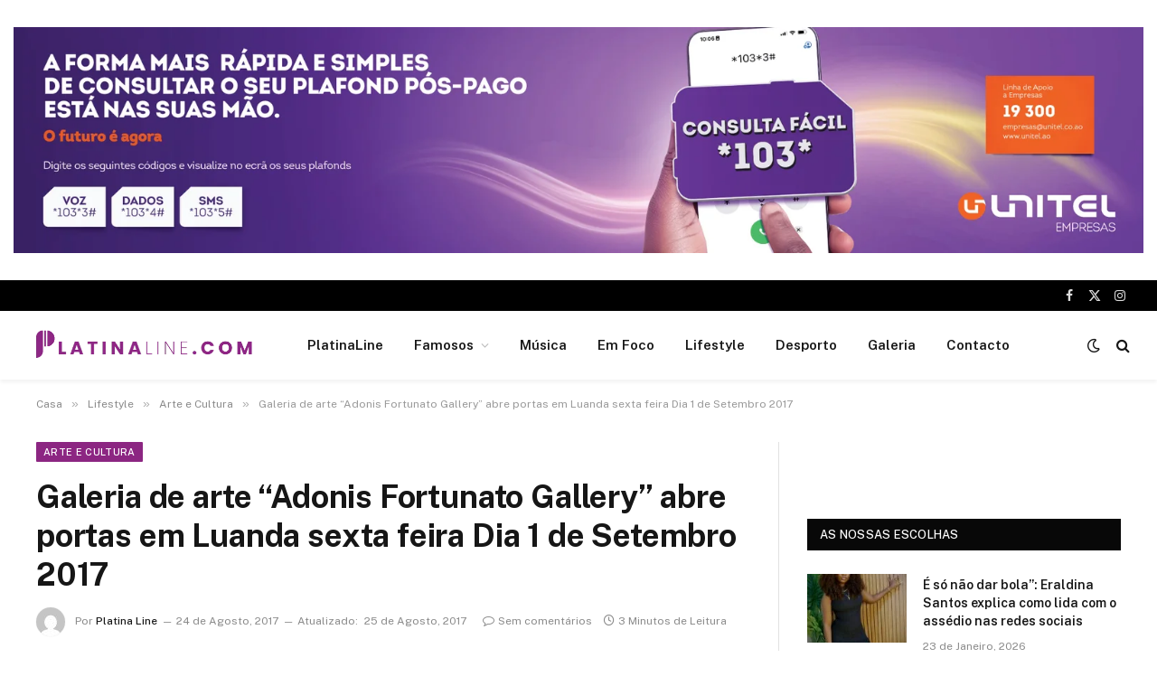

--- FILE ---
content_type: text/html; charset=UTF-8
request_url: https://platinaline.com/galeria-arte-adonis-fortunato-gallery-abre-portas-luanda-sexta-feira-dia-1-setembro-2017/
body_size: 35487
content:

<!DOCTYPE html>
<html dir="ltr" lang="pt-PT" prefix="og: https://ogp.me/ns#" class="s-light site-s-light">

<head>

	<meta charset="UTF-8" />
	<meta name="viewport" content="width=device-width, initial-scale=1" />
	<title>Galeria de arte “Adonis Fortunato Gallery” abre portas em Luanda sexta feira Dia 1 de Setembro 2017 - PlatinaLine</title><link rel="preload" as="font" href="https://platinaline.com/wp-content/themes/smart-mag/css/icons/fonts/ts-icons.woff2?v3.2" type="font/woff2" crossorigin="anonymous" />

		<!-- All in One SEO 4.9.3 - aioseo.com -->
	<meta name="description" content="Galeria de arte “Adonis Fortunato Gallery” abre portas em Luanda sexta feira Dia 1 de Setembro 2017. O artista plástico Adónis Fortunato inaugura esta sexta feira, dia 1 de Setembro, a partir das 18h, a sua galeria de arte pop-up, situada na Ilha do Cabo, em Luanda, junto ao Tamariz. A inauguração do espaço acontece" />
	<meta name="robots" content="max-image-preview:large" />
	<meta name="author" content="Platina Line"/>
	<link rel="canonical" href="https://platinaline.com/galeria-arte-adonis-fortunato-gallery-abre-portas-luanda-sexta-feira-dia-1-setembro-2017/" />
	<meta name="generator" content="All in One SEO (AIOSEO) 4.9.3" />
		<meta property="og:locale" content="pt_PT" />
		<meta property="og:site_name" content="PlatinaLine - Portal de noticias" />
		<meta property="og:type" content="article" />
		<meta property="og:title" content="Galeria de arte “Adonis Fortunato Gallery” abre portas em Luanda sexta feira Dia 1 de Setembro 2017 - PlatinaLine" />
		<meta property="og:description" content="Galeria de arte “Adonis Fortunato Gallery” abre portas em Luanda sexta feira Dia 1 de Setembro 2017. O artista plástico Adónis Fortunato inaugura esta sexta feira, dia 1 de Setembro, a partir das 18h, a sua galeria de arte pop-up, situada na Ilha do Cabo, em Luanda, junto ao Tamariz. A inauguração do espaço acontece" />
		<meta property="og:url" content="https://platinaline.com/galeria-arte-adonis-fortunato-gallery-abre-portas-luanda-sexta-feira-dia-1-setembro-2017/" />
		<meta property="og:image" content="https://platinaline.com/wp-content/uploads/2023/03/platina-logo1.png" />
		<meta property="og:image:secure_url" content="https://platinaline.com/wp-content/uploads/2023/03/platina-logo1.png" />
		<meta property="og:image:width" content="512" />
		<meta property="og:image:height" content="111" />
		<meta property="article:published_time" content="2017-08-24T17:56:55+00:00" />
		<meta property="article:modified_time" content="2017-08-24T23:50:20+00:00" />
		<meta name="twitter:card" content="summary_large_image" />
		<meta name="twitter:title" content="Galeria de arte “Adonis Fortunato Gallery” abre portas em Luanda sexta feira Dia 1 de Setembro 2017 - PlatinaLine" />
		<meta name="twitter:description" content="Galeria de arte “Adonis Fortunato Gallery” abre portas em Luanda sexta feira Dia 1 de Setembro 2017. O artista plástico Adónis Fortunato inaugura esta sexta feira, dia 1 de Setembro, a partir das 18h, a sua galeria de arte pop-up, situada na Ilha do Cabo, em Luanda, junto ao Tamariz. A inauguração do espaço acontece" />
		<meta name="twitter:image" content="https://platinaline.com/wp-content/uploads/2023/03/platina-logo1.png" />
		<script type="application/ld+json" class="aioseo-schema">
			{"@context":"https:\/\/schema.org","@graph":[{"@type":"BlogPosting","@id":"https:\/\/platinaline.com\/galeria-arte-adonis-fortunato-gallery-abre-portas-luanda-sexta-feira-dia-1-setembro-2017\/#blogposting","name":"Galeria de arte \u201cAdonis Fortunato Gallery\u201d abre portas em Luanda sexta feira Dia 1 de Setembro 2017 - PlatinaLine","headline":"Galeria de arte \u201cAdonis Fortunato Gallery\u201d abre portas em Luanda sexta feira Dia 1 de Setembro 2017","author":{"@id":"https:\/\/platinaline.com\/author\/sarchel\/#author"},"publisher":{"@id":"https:\/\/platinaline.com\/#organization"},"image":{"@type":"ImageObject","url":"https:\/\/platinaline.com\/wp-content\/uploads\/2023\/03\/platina-logo1.png","@id":"https:\/\/platinaline.com\/#articleImage","width":512,"height":111},"datePublished":"2017-08-24T18:56:55+01:00","dateModified":"2017-08-25T00:50:20+01:00","inLanguage":"pt-PT","mainEntityOfPage":{"@id":"https:\/\/platinaline.com\/galeria-arte-adonis-fortunato-gallery-abre-portas-luanda-sexta-feira-dia-1-setembro-2017\/#webpage"},"isPartOf":{"@id":"https:\/\/platinaline.com\/galeria-arte-adonis-fortunato-gallery-abre-portas-luanda-sexta-feira-dia-1-setembro-2017\/#webpage"},"articleSection":"Arte e Cultura"},{"@type":"BreadcrumbList","@id":"https:\/\/platinaline.com\/galeria-arte-adonis-fortunato-gallery-abre-portas-luanda-sexta-feira-dia-1-setembro-2017\/#breadcrumblist","itemListElement":[{"@type":"ListItem","@id":"https:\/\/platinaline.com#listItem","position":1,"name":"In\u00edcio","item":"https:\/\/platinaline.com","nextItem":{"@type":"ListItem","@id":"https:\/\/platinaline.com\/category\/lifestyle\/#listItem","name":"Lifestyle"}},{"@type":"ListItem","@id":"https:\/\/platinaline.com\/category\/lifestyle\/#listItem","position":2,"name":"Lifestyle","item":"https:\/\/platinaline.com\/category\/lifestyle\/","nextItem":{"@type":"ListItem","@id":"https:\/\/platinaline.com\/category\/lifestyle\/arte-e-cultura\/#listItem","name":"Arte e Cultura"},"previousItem":{"@type":"ListItem","@id":"https:\/\/platinaline.com#listItem","name":"In\u00edcio"}},{"@type":"ListItem","@id":"https:\/\/platinaline.com\/category\/lifestyle\/arte-e-cultura\/#listItem","position":3,"name":"Arte e Cultura","item":"https:\/\/platinaline.com\/category\/lifestyle\/arte-e-cultura\/","nextItem":{"@type":"ListItem","@id":"https:\/\/platinaline.com\/galeria-arte-adonis-fortunato-gallery-abre-portas-luanda-sexta-feira-dia-1-setembro-2017\/#listItem","name":"Galeria de arte \u201cAdonis Fortunato Gallery\u201d abre portas em Luanda sexta feira Dia 1 de Setembro 2017"},"previousItem":{"@type":"ListItem","@id":"https:\/\/platinaline.com\/category\/lifestyle\/#listItem","name":"Lifestyle"}},{"@type":"ListItem","@id":"https:\/\/platinaline.com\/galeria-arte-adonis-fortunato-gallery-abre-portas-luanda-sexta-feira-dia-1-setembro-2017\/#listItem","position":4,"name":"Galeria de arte \u201cAdonis Fortunato Gallery\u201d abre portas em Luanda sexta feira Dia 1 de Setembro 2017","previousItem":{"@type":"ListItem","@id":"https:\/\/platinaline.com\/category\/lifestyle\/arte-e-cultura\/#listItem","name":"Arte e Cultura"}}]},{"@type":"Organization","@id":"https:\/\/platinaline.com\/#organization","name":"PlatinaLine","description":"Portal de noticias","url":"https:\/\/platinaline.com\/","logo":{"@type":"ImageObject","url":"https:\/\/platinaline.com\/wp-content\/uploads\/2023\/03\/platina-logo1.png","@id":"https:\/\/platinaline.com\/galeria-arte-adonis-fortunato-gallery-abre-portas-luanda-sexta-feira-dia-1-setembro-2017\/#organizationLogo","width":512,"height":111},"image":{"@id":"https:\/\/platinaline.com\/galeria-arte-adonis-fortunato-gallery-abre-portas-luanda-sexta-feira-dia-1-setembro-2017\/#organizationLogo"}},{"@type":"Person","@id":"https:\/\/platinaline.com\/author\/sarchel\/#author","url":"https:\/\/platinaline.com\/author\/sarchel\/","name":"Platina Line","image":{"@type":"ImageObject","@id":"https:\/\/platinaline.com\/galeria-arte-adonis-fortunato-gallery-abre-portas-luanda-sexta-feira-dia-1-setembro-2017\/#authorImage","url":"https:\/\/secure.gravatar.com\/avatar\/002aca82c5744c462a913cf2c817eb77fcf0613854719cad0342b9d5839baa9f?s=96&d=mm&r=g","width":96,"height":96,"caption":"Platina Line"}},{"@type":"WebPage","@id":"https:\/\/platinaline.com\/galeria-arte-adonis-fortunato-gallery-abre-portas-luanda-sexta-feira-dia-1-setembro-2017\/#webpage","url":"https:\/\/platinaline.com\/galeria-arte-adonis-fortunato-gallery-abre-portas-luanda-sexta-feira-dia-1-setembro-2017\/","name":"Galeria de arte \u201cAdonis Fortunato Gallery\u201d abre portas em Luanda sexta feira Dia 1 de Setembro 2017 - PlatinaLine","description":"Galeria de arte \u201cAdonis Fortunato Gallery\u201d abre portas em Luanda sexta feira Dia 1 de Setembro 2017. O artista pl\u00e1stico Ad\u00f3nis Fortunato inaugura esta sexta feira, dia 1 de Setembro, a partir das 18h, a sua galeria de arte pop-up, situada na Ilha do Cabo, em Luanda, junto ao Tamariz. A inaugura\u00e7\u00e3o do espa\u00e7o acontece","inLanguage":"pt-PT","isPartOf":{"@id":"https:\/\/platinaline.com\/#website"},"breadcrumb":{"@id":"https:\/\/platinaline.com\/galeria-arte-adonis-fortunato-gallery-abre-portas-luanda-sexta-feira-dia-1-setembro-2017\/#breadcrumblist"},"author":{"@id":"https:\/\/platinaline.com\/author\/sarchel\/#author"},"creator":{"@id":"https:\/\/platinaline.com\/author\/sarchel\/#author"},"datePublished":"2017-08-24T18:56:55+01:00","dateModified":"2017-08-25T00:50:20+01:00"},{"@type":"WebSite","@id":"https:\/\/platinaline.com\/#website","url":"https:\/\/platinaline.com\/","name":"PlatinaLine","description":"Portal de noticias","inLanguage":"pt-PT","publisher":{"@id":"https:\/\/platinaline.com\/#organization"}}]}
		</script>
		<!-- All in One SEO -->

<link rel='dns-prefetch' href='//fonts.googleapis.com' />
<link rel="alternate" type="application/rss+xml" title="PlatinaLine &raquo; Feed" href="https://platinaline.com/feed/" />
<link rel="alternate" type="application/rss+xml" title="PlatinaLine &raquo; Feed de comentários" href="https://platinaline.com/comments/feed/" />
<link rel="alternate" type="application/rss+xml" title="Feed de comentários de PlatinaLine &raquo; Galeria de arte “Adonis Fortunato Gallery” abre portas em Luanda sexta feira Dia 1 de Setembro 2017" href="https://platinaline.com/galeria-arte-adonis-fortunato-gallery-abre-portas-luanda-sexta-feira-dia-1-setembro-2017/feed/" />
<link rel="alternate" title="oEmbed (JSON)" type="application/json+oembed" href="https://platinaline.com/wp-json/oembed/1.0/embed?url=https%3A%2F%2Fplatinaline.com%2Fgaleria-arte-adonis-fortunato-gallery-abre-portas-luanda-sexta-feira-dia-1-setembro-2017%2F" />
<link rel="alternate" title="oEmbed (XML)" type="text/xml+oembed" href="https://platinaline.com/wp-json/oembed/1.0/embed?url=https%3A%2F%2Fplatinaline.com%2Fgaleria-arte-adonis-fortunato-gallery-abre-portas-luanda-sexta-feira-dia-1-setembro-2017%2F&#038;format=xml" />
		<!-- This site uses the Google Analytics by MonsterInsights plugin v9.6.0 - Using Analytics tracking - https://www.monsterinsights.com/ -->
		<!-- Note: MonsterInsights is not currently configured on this site. The site owner needs to authenticate with Google Analytics in the MonsterInsights settings panel. -->
					<!-- No tracking code set -->
				<!-- / Google Analytics by MonsterInsights -->
		<style id='wp-img-auto-sizes-contain-inline-css' type='text/css'>
img:is([sizes=auto i],[sizes^="auto," i]){contain-intrinsic-size:3000px 1500px}
/*# sourceURL=wp-img-auto-sizes-contain-inline-css */
</style>
<link rel='stylesheet' id='twb-open-sans-css' href='https://fonts.googleapis.com/css?family=Open+Sans%3A300%2C400%2C500%2C600%2C700%2C800&#038;display=swap&#038;ver=6.9' type='text/css' media='all' />
<link rel='stylesheet' id='twbbwg-global-css' href='https://platinaline.com/wp-content/plugins/photo-gallery/booster/assets/css/global.css?ver=1.0.0' type='text/css' media='all' />
<style id='wp-emoji-styles-inline-css' type='text/css'>

	img.wp-smiley, img.emoji {
		display: inline !important;
		border: none !important;
		box-shadow: none !important;
		height: 1em !important;
		width: 1em !important;
		margin: 0 0.07em !important;
		vertical-align: -0.1em !important;
		background: none !important;
		padding: 0 !important;
	}
/*# sourceURL=wp-emoji-styles-inline-css */
</style>
<link rel='stylesheet' id='wp-block-library-css' href='https://platinaline.com/wp-includes/css/dist/block-library/style.min.css?ver=6.9' type='text/css' media='all' />
<style id='wp-block-paragraph-inline-css' type='text/css'>
.is-small-text{font-size:.875em}.is-regular-text{font-size:1em}.is-large-text{font-size:2.25em}.is-larger-text{font-size:3em}.has-drop-cap:not(:focus):first-letter{float:left;font-size:8.4em;font-style:normal;font-weight:100;line-height:.68;margin:.05em .1em 0 0;text-transform:uppercase}body.rtl .has-drop-cap:not(:focus):first-letter{float:none;margin-left:.1em}p.has-drop-cap.has-background{overflow:hidden}:root :where(p.has-background){padding:1.25em 2.375em}:where(p.has-text-color:not(.has-link-color)) a{color:inherit}p.has-text-align-left[style*="writing-mode:vertical-lr"],p.has-text-align-right[style*="writing-mode:vertical-rl"]{rotate:180deg}
/*# sourceURL=https://platinaline.com/wp-includes/blocks/paragraph/style.min.css */
</style>
<style id='global-styles-inline-css' type='text/css'>
:root{--wp--preset--aspect-ratio--square: 1;--wp--preset--aspect-ratio--4-3: 4/3;--wp--preset--aspect-ratio--3-4: 3/4;--wp--preset--aspect-ratio--3-2: 3/2;--wp--preset--aspect-ratio--2-3: 2/3;--wp--preset--aspect-ratio--16-9: 16/9;--wp--preset--aspect-ratio--9-16: 9/16;--wp--preset--color--black: #000000;--wp--preset--color--cyan-bluish-gray: #abb8c3;--wp--preset--color--white: #ffffff;--wp--preset--color--pale-pink: #f78da7;--wp--preset--color--vivid-red: #cf2e2e;--wp--preset--color--luminous-vivid-orange: #ff6900;--wp--preset--color--luminous-vivid-amber: #fcb900;--wp--preset--color--light-green-cyan: #7bdcb5;--wp--preset--color--vivid-green-cyan: #00d084;--wp--preset--color--pale-cyan-blue: #8ed1fc;--wp--preset--color--vivid-cyan-blue: #0693e3;--wp--preset--color--vivid-purple: #9b51e0;--wp--preset--gradient--vivid-cyan-blue-to-vivid-purple: linear-gradient(135deg,rgb(6,147,227) 0%,rgb(155,81,224) 100%);--wp--preset--gradient--light-green-cyan-to-vivid-green-cyan: linear-gradient(135deg,rgb(122,220,180) 0%,rgb(0,208,130) 100%);--wp--preset--gradient--luminous-vivid-amber-to-luminous-vivid-orange: linear-gradient(135deg,rgb(252,185,0) 0%,rgb(255,105,0) 100%);--wp--preset--gradient--luminous-vivid-orange-to-vivid-red: linear-gradient(135deg,rgb(255,105,0) 0%,rgb(207,46,46) 100%);--wp--preset--gradient--very-light-gray-to-cyan-bluish-gray: linear-gradient(135deg,rgb(238,238,238) 0%,rgb(169,184,195) 100%);--wp--preset--gradient--cool-to-warm-spectrum: linear-gradient(135deg,rgb(74,234,220) 0%,rgb(151,120,209) 20%,rgb(207,42,186) 40%,rgb(238,44,130) 60%,rgb(251,105,98) 80%,rgb(254,248,76) 100%);--wp--preset--gradient--blush-light-purple: linear-gradient(135deg,rgb(255,206,236) 0%,rgb(152,150,240) 100%);--wp--preset--gradient--blush-bordeaux: linear-gradient(135deg,rgb(254,205,165) 0%,rgb(254,45,45) 50%,rgb(107,0,62) 100%);--wp--preset--gradient--luminous-dusk: linear-gradient(135deg,rgb(255,203,112) 0%,rgb(199,81,192) 50%,rgb(65,88,208) 100%);--wp--preset--gradient--pale-ocean: linear-gradient(135deg,rgb(255,245,203) 0%,rgb(182,227,212) 50%,rgb(51,167,181) 100%);--wp--preset--gradient--electric-grass: linear-gradient(135deg,rgb(202,248,128) 0%,rgb(113,206,126) 100%);--wp--preset--gradient--midnight: linear-gradient(135deg,rgb(2,3,129) 0%,rgb(40,116,252) 100%);--wp--preset--font-size--small: 13px;--wp--preset--font-size--medium: 20px;--wp--preset--font-size--large: 36px;--wp--preset--font-size--x-large: 42px;--wp--preset--spacing--20: 0.44rem;--wp--preset--spacing--30: 0.67rem;--wp--preset--spacing--40: 1rem;--wp--preset--spacing--50: 1.5rem;--wp--preset--spacing--60: 2.25rem;--wp--preset--spacing--70: 3.38rem;--wp--preset--spacing--80: 5.06rem;--wp--preset--shadow--natural: 6px 6px 9px rgba(0, 0, 0, 0.2);--wp--preset--shadow--deep: 12px 12px 50px rgba(0, 0, 0, 0.4);--wp--preset--shadow--sharp: 6px 6px 0px rgba(0, 0, 0, 0.2);--wp--preset--shadow--outlined: 6px 6px 0px -3px rgb(255, 255, 255), 6px 6px rgb(0, 0, 0);--wp--preset--shadow--crisp: 6px 6px 0px rgb(0, 0, 0);}:where(.is-layout-flex){gap: 0.5em;}:where(.is-layout-grid){gap: 0.5em;}body .is-layout-flex{display: flex;}.is-layout-flex{flex-wrap: wrap;align-items: center;}.is-layout-flex > :is(*, div){margin: 0;}body .is-layout-grid{display: grid;}.is-layout-grid > :is(*, div){margin: 0;}:where(.wp-block-columns.is-layout-flex){gap: 2em;}:where(.wp-block-columns.is-layout-grid){gap: 2em;}:where(.wp-block-post-template.is-layout-flex){gap: 1.25em;}:where(.wp-block-post-template.is-layout-grid){gap: 1.25em;}.has-black-color{color: var(--wp--preset--color--black) !important;}.has-cyan-bluish-gray-color{color: var(--wp--preset--color--cyan-bluish-gray) !important;}.has-white-color{color: var(--wp--preset--color--white) !important;}.has-pale-pink-color{color: var(--wp--preset--color--pale-pink) !important;}.has-vivid-red-color{color: var(--wp--preset--color--vivid-red) !important;}.has-luminous-vivid-orange-color{color: var(--wp--preset--color--luminous-vivid-orange) !important;}.has-luminous-vivid-amber-color{color: var(--wp--preset--color--luminous-vivid-amber) !important;}.has-light-green-cyan-color{color: var(--wp--preset--color--light-green-cyan) !important;}.has-vivid-green-cyan-color{color: var(--wp--preset--color--vivid-green-cyan) !important;}.has-pale-cyan-blue-color{color: var(--wp--preset--color--pale-cyan-blue) !important;}.has-vivid-cyan-blue-color{color: var(--wp--preset--color--vivid-cyan-blue) !important;}.has-vivid-purple-color{color: var(--wp--preset--color--vivid-purple) !important;}.has-black-background-color{background-color: var(--wp--preset--color--black) !important;}.has-cyan-bluish-gray-background-color{background-color: var(--wp--preset--color--cyan-bluish-gray) !important;}.has-white-background-color{background-color: var(--wp--preset--color--white) !important;}.has-pale-pink-background-color{background-color: var(--wp--preset--color--pale-pink) !important;}.has-vivid-red-background-color{background-color: var(--wp--preset--color--vivid-red) !important;}.has-luminous-vivid-orange-background-color{background-color: var(--wp--preset--color--luminous-vivid-orange) !important;}.has-luminous-vivid-amber-background-color{background-color: var(--wp--preset--color--luminous-vivid-amber) !important;}.has-light-green-cyan-background-color{background-color: var(--wp--preset--color--light-green-cyan) !important;}.has-vivid-green-cyan-background-color{background-color: var(--wp--preset--color--vivid-green-cyan) !important;}.has-pale-cyan-blue-background-color{background-color: var(--wp--preset--color--pale-cyan-blue) !important;}.has-vivid-cyan-blue-background-color{background-color: var(--wp--preset--color--vivid-cyan-blue) !important;}.has-vivid-purple-background-color{background-color: var(--wp--preset--color--vivid-purple) !important;}.has-black-border-color{border-color: var(--wp--preset--color--black) !important;}.has-cyan-bluish-gray-border-color{border-color: var(--wp--preset--color--cyan-bluish-gray) !important;}.has-white-border-color{border-color: var(--wp--preset--color--white) !important;}.has-pale-pink-border-color{border-color: var(--wp--preset--color--pale-pink) !important;}.has-vivid-red-border-color{border-color: var(--wp--preset--color--vivid-red) !important;}.has-luminous-vivid-orange-border-color{border-color: var(--wp--preset--color--luminous-vivid-orange) !important;}.has-luminous-vivid-amber-border-color{border-color: var(--wp--preset--color--luminous-vivid-amber) !important;}.has-light-green-cyan-border-color{border-color: var(--wp--preset--color--light-green-cyan) !important;}.has-vivid-green-cyan-border-color{border-color: var(--wp--preset--color--vivid-green-cyan) !important;}.has-pale-cyan-blue-border-color{border-color: var(--wp--preset--color--pale-cyan-blue) !important;}.has-vivid-cyan-blue-border-color{border-color: var(--wp--preset--color--vivid-cyan-blue) !important;}.has-vivid-purple-border-color{border-color: var(--wp--preset--color--vivid-purple) !important;}.has-vivid-cyan-blue-to-vivid-purple-gradient-background{background: var(--wp--preset--gradient--vivid-cyan-blue-to-vivid-purple) !important;}.has-light-green-cyan-to-vivid-green-cyan-gradient-background{background: var(--wp--preset--gradient--light-green-cyan-to-vivid-green-cyan) !important;}.has-luminous-vivid-amber-to-luminous-vivid-orange-gradient-background{background: var(--wp--preset--gradient--luminous-vivid-amber-to-luminous-vivid-orange) !important;}.has-luminous-vivid-orange-to-vivid-red-gradient-background{background: var(--wp--preset--gradient--luminous-vivid-orange-to-vivid-red) !important;}.has-very-light-gray-to-cyan-bluish-gray-gradient-background{background: var(--wp--preset--gradient--very-light-gray-to-cyan-bluish-gray) !important;}.has-cool-to-warm-spectrum-gradient-background{background: var(--wp--preset--gradient--cool-to-warm-spectrum) !important;}.has-blush-light-purple-gradient-background{background: var(--wp--preset--gradient--blush-light-purple) !important;}.has-blush-bordeaux-gradient-background{background: var(--wp--preset--gradient--blush-bordeaux) !important;}.has-luminous-dusk-gradient-background{background: var(--wp--preset--gradient--luminous-dusk) !important;}.has-pale-ocean-gradient-background{background: var(--wp--preset--gradient--pale-ocean) !important;}.has-electric-grass-gradient-background{background: var(--wp--preset--gradient--electric-grass) !important;}.has-midnight-gradient-background{background: var(--wp--preset--gradient--midnight) !important;}.has-small-font-size{font-size: var(--wp--preset--font-size--small) !important;}.has-medium-font-size{font-size: var(--wp--preset--font-size--medium) !important;}.has-large-font-size{font-size: var(--wp--preset--font-size--large) !important;}.has-x-large-font-size{font-size: var(--wp--preset--font-size--x-large) !important;}
/*# sourceURL=global-styles-inline-css */
</style>

<style id='classic-theme-styles-inline-css' type='text/css'>
/*! This file is auto-generated */
.wp-block-button__link{color:#fff;background-color:#32373c;border-radius:9999px;box-shadow:none;text-decoration:none;padding:calc(.667em + 2px) calc(1.333em + 2px);font-size:1.125em}.wp-block-file__button{background:#32373c;color:#fff;text-decoration:none}
/*# sourceURL=/wp-includes/css/classic-themes.min.css */
</style>
<link rel='stylesheet' id='bwg_fonts-css' href='https://platinaline.com/wp-content/plugins/photo-gallery/css/bwg-fonts/fonts.css?ver=0.0.1' type='text/css' media='all' />
<link rel='stylesheet' id='sumoselect-css' href='https://platinaline.com/wp-content/plugins/photo-gallery/css/sumoselect.min.css?ver=3.4.6' type='text/css' media='all' />
<link rel='stylesheet' id='mCustomScrollbar-css' href='https://platinaline.com/wp-content/plugins/photo-gallery/css/jquery.mCustomScrollbar.min.css?ver=3.1.5' type='text/css' media='all' />
<link rel='stylesheet' id='bwg_googlefonts-css' href='https://fonts.googleapis.com/css?family=Ubuntu&#038;subset=greek,latin,greek-ext,vietnamese,cyrillic-ext,latin-ext,cyrillic' type='text/css' media='all' />
<link rel='stylesheet' id='bwg_frontend-css' href='https://platinaline.com/wp-content/plugins/photo-gallery/css/styles.min.css?ver=1.8.35' type='text/css' media='all' />
<link rel='stylesheet' id='smartmag-core-css' href='https://platinaline.com/wp-content/themes/smart-mag/style.css?ver=10.3.0' type='text/css' media='all' />
<style id='smartmag-core-inline-css' type='text/css'>
:root { --c-main: #8c2682;
--c-main-rgb: 140,38,130; }
.smart-head-main { --c-shadow: rgba(0,0,0,0.05); }
.smart-head-main .smart-head-top { --head-h: 34px; }
.smart-head-main .smart-head-mid { --head-h: 76px; }
.smart-head-main .smart-head-bot { border-top-width: 0px; }
.mega-menu .post-title a:hover { color: var(--c-nav-drop-hov); }
.smart-head-main .spc-social { --c-spc-social-hov: #f2f2f2; --spc-social-space: 5px; }


/*# sourceURL=smartmag-core-inline-css */
</style>
<link rel='stylesheet' id='smartmag-fonts-css' href='https://fonts.googleapis.com/css?family=Public+Sans%3A400%2C400i%2C500%2C600%2C700&#038;display=swap' type='text/css' media='all' />
<link rel='stylesheet' id='smartmag-magnific-popup-css' href='https://platinaline.com/wp-content/themes/smart-mag/css/lightbox.css?ver=10.3.0' type='text/css' media='all' />
<link rel='stylesheet' id='smartmag-icons-css' href='https://platinaline.com/wp-content/themes/smart-mag/css/icons/icons.css?ver=10.3.0' type='text/css' media='all' />
<script type="text/javascript" src="https://platinaline.com/wp-includes/js/jquery/jquery.min.js?ver=3.7.1" id="jquery-core-js"></script>
<script type="text/javascript" src="https://platinaline.com/wp-includes/js/jquery/jquery-migrate.min.js?ver=3.4.1" id="jquery-migrate-js"></script>
<script type="text/javascript" src="https://platinaline.com/wp-content/plugins/photo-gallery/booster/assets/js/circle-progress.js?ver=1.2.2" id="twbbwg-circle-js"></script>
<script type="text/javascript" id="twbbwg-global-js-extra">
/* <![CDATA[ */
var twb = {"nonce":"2bda9d671f","ajax_url":"https://platinaline.com/wp-admin/admin-ajax.php","plugin_url":"https://platinaline.com/wp-content/plugins/photo-gallery/booster","href":"https://platinaline.com/wp-admin/admin.php?page=twbbwg_photo-gallery"};
var twb = {"nonce":"2bda9d671f","ajax_url":"https://platinaline.com/wp-admin/admin-ajax.php","plugin_url":"https://platinaline.com/wp-content/plugins/photo-gallery/booster","href":"https://platinaline.com/wp-admin/admin.php?page=twbbwg_photo-gallery"};
//# sourceURL=twbbwg-global-js-extra
/* ]]> */
</script>
<script type="text/javascript" src="https://platinaline.com/wp-content/plugins/photo-gallery/booster/assets/js/global.js?ver=1.0.0" id="twbbwg-global-js"></script>
<script type="text/javascript" id="smartmag-lazy-inline-js-after">
/* <![CDATA[ */
/**
 * @copyright ThemeSphere
 * @preserve
 */
var BunyadLazy={};BunyadLazy.load=function(){function a(e,n){var t={};e.dataset.bgset&&e.dataset.sizes?(t.sizes=e.dataset.sizes,t.srcset=e.dataset.bgset):t.src=e.dataset.bgsrc,function(t){var a=t.dataset.ratio;if(0<a){const e=t.parentElement;if(e.classList.contains("media-ratio")){const n=e.style;n.getPropertyValue("--a-ratio")||(n.paddingBottom=100/a+"%")}}}(e);var a,o=document.createElement("img");for(a in o.onload=function(){var t="url('"+(o.currentSrc||o.src)+"')",a=e.style;a.backgroundImage!==t&&requestAnimationFrame(()=>{a.backgroundImage=t,n&&n()}),o.onload=null,o.onerror=null,o=null},o.onerror=o.onload,t)o.setAttribute(a,t[a]);o&&o.complete&&0<o.naturalWidth&&o.onload&&o.onload()}function e(t){t.dataset.loaded||a(t,()=>{document.dispatchEvent(new Event("lazyloaded")),t.dataset.loaded=1})}function n(t){"complete"===document.readyState?t():window.addEventListener("load",t)}return{initEarly:function(){var t,a=()=>{document.querySelectorAll(".img.bg-cover:not(.lazyload)").forEach(e)};"complete"!==document.readyState?(t=setInterval(a,150),n(()=>{a(),clearInterval(t)})):a()},callOnLoad:n,initBgImages:function(t){t&&n(()=>{document.querySelectorAll(".img.bg-cover").forEach(e)})},bgLoad:a}}(),BunyadLazy.load.initEarly();
//# sourceURL=smartmag-lazy-inline-js-after
/* ]]> */
</script>
<script type="text/javascript" src="https://platinaline.com/wp-content/plugins/photo-gallery/js/jquery.sumoselect.min.js?ver=3.4.6" id="sumoselect-js"></script>
<script type="text/javascript" src="https://platinaline.com/wp-content/plugins/photo-gallery/js/tocca.min.js?ver=2.0.9" id="bwg_mobile-js"></script>
<script type="text/javascript" src="https://platinaline.com/wp-content/plugins/photo-gallery/js/jquery.mCustomScrollbar.concat.min.js?ver=3.1.5" id="mCustomScrollbar-js"></script>
<script type="text/javascript" src="https://platinaline.com/wp-content/plugins/photo-gallery/js/jquery.fullscreen.min.js?ver=0.6.0" id="jquery-fullscreen-js"></script>
<script type="text/javascript" id="bwg_frontend-js-extra">
/* <![CDATA[ */
var bwg_objectsL10n = {"bwg_field_required":"campo \u00e9 obrigat\u00f3rio.","bwg_mail_validation":"Este n\u00e3o \u00e9 um endere\u00e7o de email v\u00e1lido.","bwg_search_result":"N\u00e3o h\u00e1 imagens correspondentes \u00e0 sua busca.","bwg_select_tag":"Selecione Tag","bwg_order_by":"Ordem","bwg_search":"Procura","bwg_show_ecommerce":"Mostrar Com\u00e9rcio Eletr\u00f4nico","bwg_hide_ecommerce":"Ocultar Com\u00e9rcio Eletr\u00f4nico","bwg_show_comments":"Mostrar Coment\u00e1rios","bwg_hide_comments":"Ocultar Coment\u00e1rios","bwg_restore":"Restaura\u00e7\u00e3o","bwg_maximize":"Maximizar","bwg_fullscreen":"Fullscreen","bwg_exit_fullscreen":"Sair Do Fullscreen","bwg_search_tag":"PROCURAR...","bwg_tag_no_match":"Sem marcas encontradas","bwg_all_tags_selected":"Todas as tags selecionadas","bwg_tags_selected":"tags selecionado","play":"Jogar","pause":"Pausa","is_pro":"","bwg_play":"Jogar","bwg_pause":"Pausa","bwg_hide_info":"Ocultar informa\u00e7\u00f5es","bwg_show_info":"Mostrar informa\u00e7\u00f5es","bwg_hide_rating":"Ocultar classifica\u00e7\u00e3o","bwg_show_rating":"Show de classifica\u00e7\u00e3o","ok":"Ok","cancel":"Cancelar","select_all":"Selecionar todos","lazy_load":"0","lazy_loader":"https://platinaline.com/wp-content/plugins/photo-gallery/images/ajax_loader.png","front_ajax":"0","bwg_tag_see_all":"ver todas as marcas","bwg_tag_see_less":"consulte menos tags"};
//# sourceURL=bwg_frontend-js-extra
/* ]]> */
</script>
<script type="text/javascript" src="https://platinaline.com/wp-content/plugins/photo-gallery/js/scripts.min.js?ver=1.8.35" id="bwg_frontend-js"></script>
<link rel="https://api.w.org/" href="https://platinaline.com/wp-json/" /><link rel="alternate" title="JSON" type="application/json" href="https://platinaline.com/wp-json/wp/v2/posts/127260" /><link rel="EditURI" type="application/rsd+xml" title="RSD" href="https://platinaline.com/xmlrpc.php?rsd" />
<meta name="generator" content="WordPress 6.9" />
<link rel='shortlink' href='https://platinaline.com/?p=127260' />

<!-- This site is using AdRotate Professional v5.13.1 to display their advertisements - https://ajdg.solutions/ -->
<!-- AdRotate CSS -->
<style type="text/css" media="screen">
	.g { margin:0px; padding:0px; overflow:hidden; line-height:1; zoom:1; }
	.g img { height:auto; }
	.g-col { position:relative; float:left; }
	.g-col:first-child { margin-left: 0; }
	.g-col:last-child { margin-right: 0; }
	.woocommerce-page .g, .bbpress-wrapper .g { margin: 20px auto; clear:both; }
	.g-1 { margin:0px 0px 0px 0px; width:100%; max-width:1600px; height:100%; max-height:320px; }
	.g-2 { margin:0px 0px 0px 0px; width:100%; max-width:1600px; height:100%; max-height:320px; }
	.g-3 { margin:0px 0px 0px 0px; width:100%; max-width:1600px; height:100%; max-height:320px; }
	@media only screen and (max-width: 480px) {
		.g-col, .g-dyn, .g-single { width:100%; margin-left:0; margin-right:0; }
		.woocommerce-page .g, .bbpress-wrapper .g { margin: 10px auto; }
	}
</style>
<!-- /AdRotate CSS -->


		<script>
		var BunyadSchemeKey = 'bunyad-scheme';
		(() => {
			const d = document.documentElement;
			const c = d.classList;
			var scheme = localStorage.getItem(BunyadSchemeKey);
			
			if (scheme) {
				d.dataset.origClass = c;
				scheme === 'dark' ? c.remove('s-light', 'site-s-light') : c.remove('s-dark', 'site-s-dark');
				c.add('site-s-' + scheme, 's-' + scheme);
			}
		})();
		</script>
		<meta name="generator" content="Elementor 3.29.2; features: e_font_icon_svg, additional_custom_breakpoints, e_local_google_fonts, e_element_cache; settings: css_print_method-external, google_font-enabled, font_display-swap">
<style type="text/css">.recentcomments a{display:inline !important;padding:0 !important;margin:0 !important;}</style>      <meta name="onesignal" content="wordpress-plugin"/>
            <script>

      window.OneSignal = window.OneSignal || [];

      OneSignal.push( function() {
        OneSignal.SERVICE_WORKER_UPDATER_PATH = "OneSignalSDKUpdaterWorker.js.php";
                      OneSignal.SERVICE_WORKER_PATH = "OneSignalSDKWorker.js.php";
                      OneSignal.SERVICE_WORKER_PARAM = { scope: "/" };
        OneSignal.setDefaultNotificationUrl("https://platinaline.com");
        var oneSignal_options = {};
        window._oneSignalInitOptions = oneSignal_options;

        oneSignal_options['wordpress'] = true;
oneSignal_options['appId'] = 'd8e8d5cf-f1e8-4c81-bc8e-88458f6760bf';
oneSignal_options['allowLocalhostAsSecureOrigin'] = true;
oneSignal_options['welcomeNotification'] = { };
oneSignal_options['welcomeNotification']['title'] = "";
oneSignal_options['welcomeNotification']['message'] = "";
oneSignal_options['path'] = "https://platinaline.com/wp-content/plugins/onesignal-free-web-push-notifications/sdk_files/";
oneSignal_options['promptOptions'] = { };
oneSignal_options['promptOptions']['actionMessage'] = "Gostariamos de lhe enviar notificações push. Você pode cancelar sua inscrição a qualquer momento.";
oneSignal_options['promptOptions']['acceptButtonText'] = "PERMITIR";
oneSignal_options['promptOptions']['cancelButtonText'] = "NÃO, OBRIGADO";
oneSignal_options['promptOptions']['autoAcceptTitle'] = "Clique em Permitir";
oneSignal_options['notifyButton'] = { };
oneSignal_options['notifyButton']['enable'] = true;
oneSignal_options['notifyButton']['position'] = 'bottom-right';
oneSignal_options['notifyButton']['theme'] = 'default';
oneSignal_options['notifyButton']['size'] = 'medium';
oneSignal_options['notifyButton']['showCredit'] = true;
oneSignal_options['notifyButton']['text'] = {};
oneSignal_options['notifyButton']['text']['tip.state.unsubscribed'] = 'Assine as notificações';
oneSignal_options['notifyButton']['text']['tip.state.subscribed'] = 'Voce esta inscrito para receber notificações';
oneSignal_options['notifyButton']['text']['tip.state.blocked'] = 'Você broqueou notificações';
oneSignal_options['notifyButton']['text']['message.action.subscribed'] = 'Grato pela assinatura!';
oneSignal_options['notifyButton']['text']['message.action.resubscribed'] = 'Voce está inscrito para receber notificações';
oneSignal_options['notifyButton']['text']['message.action.unsubscribed'] = 'Você não receberá notificações novamente';
oneSignal_options['notifyButton']['text']['dialog.main.title'] = 'Gerenciar notificações do site';
oneSignal_options['notifyButton']['text']['dialog.main.button.subscribe'] = 'SE INSCREVER';
oneSignal_options['notifyButton']['text']['dialog.main.button.unsubscribe'] = 'CANCELAR SUBSCRIÇÃO';
oneSignal_options['notifyButton']['text']['dialog.blocked.title'] = 'Desbloquear notificações';
oneSignal_options['notifyButton']['text']['dialog.blocked.message'] = 'Siga estas instruções para permitir notificações:';
oneSignal_options['notifyButton']['colors'] = {};
oneSignal_options['notifyButton']['colors']['circle.background'] = '#8d2787';
oneSignal_options['notifyButton']['colors']['pulse.color'] = '#8d2787';
oneSignal_options['notifyButton']['colors']['dialog.button.background'] = '#8d2787';
oneSignal_options['notifyButton']['colors']['dialog.button.background.hovering'] = '#be1cb1';
oneSignal_options['notifyButton']['colors']['dialog.button.background.active'] = '#8d2787';
                OneSignal.init(window._oneSignalInitOptions);
                OneSignal.showSlidedownPrompt();      });

      function documentInitOneSignal() {
        var oneSignal_elements = document.getElementsByClassName("OneSignal-prompt");

        var oneSignalLinkClickHandler = function(event) { OneSignal.push(['registerForPushNotifications']); event.preventDefault(); };        for(var i = 0; i < oneSignal_elements.length; i++)
          oneSignal_elements[i].addEventListener('click', oneSignalLinkClickHandler, false);
      }

      if (document.readyState === 'complete') {
           documentInitOneSignal();
      }
      else {
           window.addEventListener("load", function(event){
               documentInitOneSignal();
          });
      }
    </script>
			<style>
				.e-con.e-parent:nth-of-type(n+4):not(.e-lazyloaded):not(.e-no-lazyload),
				.e-con.e-parent:nth-of-type(n+4):not(.e-lazyloaded):not(.e-no-lazyload) * {
					background-image: none !important;
				}
				@media screen and (max-height: 1024px) {
					.e-con.e-parent:nth-of-type(n+3):not(.e-lazyloaded):not(.e-no-lazyload),
					.e-con.e-parent:nth-of-type(n+3):not(.e-lazyloaded):not(.e-no-lazyload) * {
						background-image: none !important;
					}
				}
				@media screen and (max-height: 640px) {
					.e-con.e-parent:nth-of-type(n+2):not(.e-lazyloaded):not(.e-no-lazyload),
					.e-con.e-parent:nth-of-type(n+2):not(.e-lazyloaded):not(.e-no-lazyload) * {
						background-image: none !important;
					}
				}
			</style>
			<link rel="icon" href="https://platinaline.com/wp-content/uploads/2023/03/cropped-platina-icon-32x32.png" sizes="32x32" />
<link rel="icon" href="https://platinaline.com/wp-content/uploads/2023/03/cropped-platina-icon-192x192.png" sizes="192x192" />
<link rel="apple-touch-icon" href="https://platinaline.com/wp-content/uploads/2023/03/cropped-platina-icon-180x180.png" />
<meta name="msapplication-TileImage" content="https://platinaline.com/wp-content/uploads/2023/03/cropped-platina-icon-270x270.png" />
		<style type="text/css" id="wp-custom-css">
			a.forminator-module-edit-link {
    display: none;
}		</style>
		

</head>

<body class="wp-singular post-template-default single single-post postid-127260 single-format-standard wp-theme-smart-mag right-sidebar post-layout-modern post-cat-312 has-lb has-lb-sm ts-img-hov-fade has-sb-sep layout-normal elementor-default elementor-kit-253143">



<div class="main-wrap">

	<div class="a-wrap a-wrap-base a-wrap-1"> <div class="g g-1"><div class="g-dyn a-12 c-1"><a class="gofollow" data-track="MTIsMSwxLDYw" href="https://www.unitel.ao"><img fetchpriority="high" src="https://platinaline.com/wp-content/uploads/2025/09/PLATINA-LINE_Shortcodes-copy_-2000x400px.jpg" width="1600" height="320" /></a></div><div class="g-dyn a-20 c-2" style="display: none;"><a class="gofollow" data-track="MjAsMSwxLDYw" href=" https://coliseulisboa.bol.pt/Comprar/Bilhetes/166871-edmazia_mayembe_15_anos_de_mim-coliseu_dos_recreios/Sessoes"><img src="https://platinaline.com/wp-content/uploads/2025/11/capa_facebook-1.png" width="2000" height="400" /></a></div><div class="g-dyn a-27 c-3" style="display: none;"><a class="gofollow" data-track="MjcsMSwxLDYw" href="https://www.unitel.ao"><img src="https://platinaline.com/wp-content/uploads/2026/01/WhatsApp-Image-2026-01-22-at-11.09.45.jpeg" width="1600" height="320" /></a></div><div class="g-dyn a-1 c-4" style="display: none;"><a href="https://www.bancobai.ao/"><img src="https://i0.wp.com/platinaline.com/wp-content/uploads/2025/06/BAIcepedro-scaled.png?ssl=1" /></a></div><div class="g-dyn a-26 c-5" style="display: none;"><a class="gofollow" data-track="MjYsMSwxLDYw" href="https://www.standarbank.co.ao"><img loading="lazy" src="https://platinaline.com/wp-content/uploads/2025/12/Seguros-Gerais_Platina-Line_2000x400-scaled.png" width="2000" height="400" /></a></div></div></div>
<div class="off-canvas-backdrop"></div>
<div class="mobile-menu-container off-canvas hide-widgets-sm" id="off-canvas">

	<div class="off-canvas-head">
		<a href="#" class="close">
			<span class="visuallyhidden">Fechar O Menu</span>
			<i class="tsi tsi-times"></i>
		</a>

		<div class="ts-logo">
					</div>
	</div>

	<div class="off-canvas-content">

					<ul class="mobile-menu"></ul>
		
					<div class="off-canvas-widgets">
				
		<div id="smartmag-block-newsletter-2" class="widget ts-block-widget smartmag-widget-newsletter">		
		<div class="block">
			<div class="block-newsletter ">
	<div class="spc-newsletter spc-newsletter-b spc-newsletter-center spc-newsletter-sm">

		<div class="bg-wrap"></div>

		
		<div class="inner">

			
			
			<h3 class="heading">
				Subscrever as actualizações			</h3>

							<div class="base-text message">
					<p>Receba as últimas notícias</p>
</div>
			
							<form method="post" action="" class="form fields-style fields-full" target="_blank">
					<div class="main-fields">
						<p class="field-email">
							<input type="email" name="EMAIL" placeholder="O seu endereço de e-mail.." required />
						</p>
						
						<p class="field-submit">
							<input type="submit" value="Inscrever-se" />
						</p>
					</div>

											<p class="disclaimer">
							<label>
																	<input type="checkbox" name="privacy" required />
								
								Ao inscrever-se, o utilizador aceita as nossas condições e a nossa <a href="#">Política de privacidade</a> acordo.							</label>
						</p>
									</form>
			
			
		</div>
	</div>
</div>		</div>

		</div>
		<div id="smartmag-block-posts-small-3" class="widget ts-block-widget smartmag-widget-posts-small">		
		<div class="block">
					<section class="block-wrap block-posts-small block-sc mb-none" data-id="1">

			<div class="widget-title block-head block-head-ac block-head-b"><h5 class="heading">O que está em alta</h5></div>	
			<div class="block-content">
				
	<div class="loop loop-small loop-small-a loop-sep loop-small-sep grid grid-1 md:grid-1 sm:grid-1 xs:grid-1">

					
<article class="l-post small-post small-a-post m-pos-left">

	
			<div class="media">

		
			<a href="https://platinaline.com/e-so-nao-dar-bola-eraldina-santos-explica-como-lida-com-o-assedio-nas-redes-sociais/" class="image-link media-ratio ar-bunyad-thumb" title="É só não dar bola”: Eraldina Santos explica como lida com o assédio nas redes sociais"><span data-bgsrc="https://platinaline.com/wp-content/uploads/2026/01/523379134_1166054155559941_2617758572573005561_n-225x300.jpg" class="img bg-cover wp-post-image attachment-medium size-medium lazyload" data-bgset="https://platinaline.com/wp-content/uploads/2026/01/523379134_1166054155559941_2617758572573005561_n-225x300.jpg 225w, https://platinaline.com/wp-content/uploads/2026/01/523379134_1166054155559941_2617758572573005561_n-150x200.jpg 150w, https://platinaline.com/wp-content/uploads/2026/01/523379134_1166054155559941_2617758572573005561_n-450x600.jpg 450w, https://platinaline.com/wp-content/uploads/2026/01/523379134_1166054155559941_2617758572573005561_n.jpg 720w" data-sizes="(max-width: 110px) 100vw, 110px"></span></a>			
			
			
			
		
		</div>
	

	
		<div class="content">

			<div class="post-meta post-meta-a post-meta-left has-below"><h4 class="is-title post-title"><a href="https://platinaline.com/e-so-nao-dar-bola-eraldina-santos-explica-como-lida-com-o-assedio-nas-redes-sociais/">É só não dar bola”: Eraldina Santos explica como lida com o assédio nas redes sociais</a></h4><div class="post-meta-items meta-below"><span class="meta-item date"><span class="date-link"><time class="post-date" datetime="2026-01-23T21:46:11+01:00">23 de Janeiro, 2026</time></span></span></div></div>			
			
			
		</div>

	
</article>	
					
<article class="l-post small-post small-a-post m-pos-left">

	
			<div class="media">

		
			<a href="https://platinaline.com/abertura-de-candidaturas-programa-de-estagio-profissional-e-comunitario-chega-a-mais-duas-provincias/" class="image-link media-ratio ar-bunyad-thumb" title="Abertura de candidaturas: programa de estágio profissional e comunitário chega a mais duas províncias"><span data-bgsrc="https://platinaline.com/wp-content/uploads/2026/01/WhatsApp-Image-2026-01-19-at-11.51.11-225x300.jpeg" class="img bg-cover wp-post-image attachment-medium size-medium lazyload" data-bgset="https://platinaline.com/wp-content/uploads/2026/01/WhatsApp-Image-2026-01-19-at-11.51.11-225x300.jpeg 225w, https://platinaline.com/wp-content/uploads/2026/01/WhatsApp-Image-2026-01-19-at-11.51.11-768x1024.jpeg 768w, https://platinaline.com/wp-content/uploads/2026/01/WhatsApp-Image-2026-01-19-at-11.51.11-150x200.jpeg 150w, https://platinaline.com/wp-content/uploads/2026/01/WhatsApp-Image-2026-01-19-at-11.51.11-450x600.jpeg 450w, https://platinaline.com/wp-content/uploads/2026/01/WhatsApp-Image-2026-01-19-at-11.51.11.jpeg 960w" data-sizes="(max-width: 110px) 100vw, 110px"></span></a>			
			
			
			
		
		</div>
	

	
		<div class="content">

			<div class="post-meta post-meta-a post-meta-left has-below"><h4 class="is-title post-title"><a href="https://platinaline.com/abertura-de-candidaturas-programa-de-estagio-profissional-e-comunitario-chega-a-mais-duas-provincias/">Abertura de candidaturas: programa de estágio profissional e comunitário chega a mais duas províncias</a></h4><div class="post-meta-items meta-below"><span class="meta-item date"><span class="date-link"><time class="post-date" datetime="2026-01-23T21:03:26+01:00">23 de Janeiro, 2026</time></span></span></div></div>			
			
			
		</div>

	
</article>	
					
<article class="l-post small-post small-a-post m-pos-left">

	
			<div class="media">

		
		</div>
	

	
		<div class="content">

			<div class="post-meta post-meta-a post-meta-left has-below"><h4 class="is-title post-title"><a href="https://platinaline.com/governadores-provinciais-concluem-com-sucesso-formacao-executiva-em-gestao-governativa-e-desenvolvimento-territorial/">Governadores Provinciais concluem com sucesso Formação Executiva em Gestão Governativa e Desenvolvimento Territorial</a></h4><div class="post-meta-items meta-below"><span class="meta-item date"><span class="date-link"><time class="post-date" datetime="2026-01-23T16:47:01+01:00">23 de Janeiro, 2026</time></span></span></div></div>			
			
			
		</div>

	
</article>	
		
	</div>

					</div>

		</section>
				</div>

		</div>			</div>
		
		
		<div class="spc-social-block spc-social spc-social-b smart-head-social">
		
			
				<a href="https://www.facebook.com/platinaline" class="link service s-facebook" target="_blank" rel="nofollow noopener">
					<i class="icon tsi tsi-facebook"></i>					<span class="visuallyhidden">Facebook</span>
				</a>
									
			
				<a href="https://www.instagram.com/platinaline/" class="link service s-instagram" target="_blank" rel="nofollow noopener">
					<i class="icon tsi tsi-instagram"></i>					<span class="visuallyhidden">Instagram</span>
				</a>
									
			
				<a href="https://www.youtube.com/@platinaline" class="link service s-youtube" target="_blank" rel="nofollow noopener">
					<i class="icon tsi tsi-youtube-play"></i>					<span class="visuallyhidden">YouTube</span>
				</a>
									
			
		</div>

		
	</div>

</div>
<div class="smart-head smart-head-a smart-head-main" id="smart-head" data-sticky="auto" data-sticky-type="smart" data-sticky-full>
	
	<div class="smart-head-row smart-head-top s-dark smart-head-row-full">

		<div class="inner full">

							
				<div class="items items-left ">
								</div>

							
				<div class="items items-center empty">
								</div>

							
				<div class="items items-right ">
				
		<div class="spc-social-block spc-social spc-social-a smart-head-social">
		
			
				<a href="https://www.facebook.com/platinaline" class="link service s-facebook" target="_blank" rel="nofollow noopener">
					<i class="icon tsi tsi-facebook"></i>					<span class="visuallyhidden">Facebook</span>
				</a>
									
			
				<a href="#" class="link service s-twitter" target="_blank" rel="nofollow noopener">
					<i class="icon tsi tsi-twitter"></i>					<span class="visuallyhidden">X (Twitter)</span>
				</a>
									
			
				<a href="https://www.instagram.com/platinaline/" class="link service s-instagram" target="_blank" rel="nofollow noopener">
					<i class="icon tsi tsi-instagram"></i>					<span class="visuallyhidden">Instagram</span>
				</a>
									
			
		</div>

						</div>

						
		</div>
	</div>

	
	<div class="smart-head-row smart-head-mid is-light smart-head-row-full">

		<div class="inner full">

							
				<div class="items items-left ">
					<a href="https://platinaline.com/" title="PlatinaLine" rel="home" class="logo-link ts-logo logo-is-image">
		<span>
			
				
					<img loading="lazy" src="https://platinaline.com/wp-content/uploads/2025/06/platina-logo1.webp" class="logo-image" alt="PlatinaLine" width="512" height="111"/>
									 
					</span>
	</a>	<div class="nav-wrap">
		<nav class="navigation navigation-main nav-hov-a">
			<ul id="menu-main-menu" class="menu"><li id="menu-item-253319" class="menu-item menu-item-type-custom menu-item-object-custom menu-item-253319"><a href="/">PlatinaLine</a></li>
<li id="menu-item-253325" class="menu-item menu-item-type-taxonomy menu-item-object-category menu-cat-271 menu-item-has-children item-mega-menu menu-item-253325"><a href="https://platinaline.com/category/vidas/famosos/">Famosos</a>
<div class="sub-menu mega-menu mega-menu-a wrap">

		
	
	<section class="column recent-posts" data-columns="5">
					<div class="posts" data-id="271">

						<section class="block-wrap block-grid mb-none" data-id="2">

				
			<div class="block-content">
					
	<div class="loop loop-grid loop-grid-sm grid grid-5 md:grid-2 xs:grid-1">

					
<article class="l-post grid-post grid-sm-post">

	
			<div class="media">

		
			<a href="https://platinaline.com/passaporte-angolano-ocupa-a-79-a-posicao-no-ranking-mundial-dos-mais-poderosos-em-2026/" class="image-link media-ratio ratio-16-9" title="Passaporte angolano ocupa a 79.ª posição no ranking mundial dos mais poderosos em 2026"><span data-bgsrc="https://platinaline.com/wp-content/uploads/2026/01/Captura-de-ecra-2026-01-23-as-01.32.29-450x430.png" class="img bg-cover wp-post-image attachment-bunyad-medium size-bunyad-medium lazyload" data-bgset="https://platinaline.com/wp-content/uploads/2026/01/Captura-de-ecra-2026-01-23-as-01.32.29-450x430.png 450w, https://platinaline.com/wp-content/uploads/2026/01/Captura-de-ecra-2026-01-23-as-01.32.29-300x287.png 300w, https://platinaline.com/wp-content/uploads/2026/01/Captura-de-ecra-2026-01-23-as-01.32.29-1024x979.png 1024w, https://platinaline.com/wp-content/uploads/2026/01/Captura-de-ecra-2026-01-23-as-01.32.29-768x735.png 768w, https://platinaline.com/wp-content/uploads/2026/01/Captura-de-ecra-2026-01-23-as-01.32.29-1536x1469.png 1536w, https://platinaline.com/wp-content/uploads/2026/01/Captura-de-ecra-2026-01-23-as-01.32.29-1200x1148.png 1200w, https://platinaline.com/wp-content/uploads/2026/01/Captura-de-ecra-2026-01-23-as-01.32.29.png 1654w" data-sizes="(max-width: 377px) 100vw, 377px"></span></a>			
			
			
			
		
		</div>
	

	
		<div class="content">

			<div class="post-meta post-meta-a has-below"><h2 class="is-title post-title"><a href="https://platinaline.com/passaporte-angolano-ocupa-a-79-a-posicao-no-ranking-mundial-dos-mais-poderosos-em-2026/">Passaporte angolano ocupa a 79.ª posição no ranking mundial dos mais poderosos em 2026</a></h2><div class="post-meta-items meta-below"><span class="meta-item date"><span class="date-link"><time class="post-date" datetime="2026-01-23T03:03:37+01:00">23 de Janeiro, 2026</time></span></span></div></div>			
			
			
		</div>

	
</article>					
<article class="l-post grid-post grid-sm-post">

	
			<div class="media">

		
			<a href="https://platinaline.com/jessica-romero-destaca-papel-da-fast-na-afirmacao-da-nova-industria-textil-angolana/" class="image-link media-ratio ratio-16-9" title="Jéssica Romero destaca papel da FAST na afirmação da nova indústria têxtil angolana"><span data-bgsrc="https://platinaline.com/wp-content/uploads/2026/01/WhatsApp-Image-2026-01-22-at-16.07.47-450x300.jpeg" class="img bg-cover wp-post-image attachment-bunyad-medium size-bunyad-medium lazyload" data-bgset="https://platinaline.com/wp-content/uploads/2026/01/WhatsApp-Image-2026-01-22-at-16.07.47-450x300.jpeg 450w, https://platinaline.com/wp-content/uploads/2026/01/WhatsApp-Image-2026-01-22-at-16.07.47-1024x683.jpeg 1024w, https://platinaline.com/wp-content/uploads/2026/01/WhatsApp-Image-2026-01-22-at-16.07.47-768x512.jpeg 768w, https://platinaline.com/wp-content/uploads/2026/01/WhatsApp-Image-2026-01-22-at-16.07.47-1536x1024.jpeg 1536w, https://platinaline.com/wp-content/uploads/2026/01/WhatsApp-Image-2026-01-22-at-16.07.47-1200x800.jpeg 1200w, https://platinaline.com/wp-content/uploads/2026/01/WhatsApp-Image-2026-01-22-at-16.07.47.jpeg 1600w" data-sizes="(max-width: 377px) 100vw, 377px"></span></a>			
			
			
			
		
		</div>
	

	
		<div class="content">

			<div class="post-meta post-meta-a has-below"><h2 class="is-title post-title"><a href="https://platinaline.com/jessica-romero-destaca-papel-da-fast-na-afirmacao-da-nova-industria-textil-angolana/">Jéssica Romero destaca papel da FAST na afirmação da nova indústria têxtil angolana</a></h2><div class="post-meta-items meta-below"><span class="meta-item date"><span class="date-link"><time class="post-date" datetime="2026-01-22T22:26:22+01:00">22 de Janeiro, 2026</time></span></span></div></div>			
			
			
		</div>

	
</article>					
<article class="l-post grid-post grid-sm-post">

	
			<div class="media">

		
			<a href="https://platinaline.com/gena-de-carvalho-e-iuki-cookie-saem-em-defesa-de-mariana-rodrigues/" class="image-link media-ratio ratio-16-9" title="Gena de Carvalho e IUKI Cookie saem em defesa de Mariana Rodrigues"><span data-bgsrc="https://platinaline.com/wp-content/uploads/2026/01/1653561131233-450x675.jpeg" class="img bg-cover wp-post-image attachment-bunyad-medium size-bunyad-medium lazyload" data-bgset="https://platinaline.com/wp-content/uploads/2026/01/1653561131233-450x675.jpeg 450w, https://platinaline.com/wp-content/uploads/2026/01/1653561131233-200x300.jpeg 200w, https://platinaline.com/wp-content/uploads/2026/01/1653561131233-683x1024.jpeg 683w, https://platinaline.com/wp-content/uploads/2026/01/1653561131233-768x1152.jpeg 768w, https://platinaline.com/wp-content/uploads/2026/01/1653561131233-150x225.jpeg 150w, https://platinaline.com/wp-content/uploads/2026/01/1653561131233.jpeg 800w" data-sizes="(max-width: 377px) 100vw, 377px"></span></a>			
			
			
			
		
		</div>
	

	
		<div class="content">

			<div class="post-meta post-meta-a has-below"><h2 class="is-title post-title"><a href="https://platinaline.com/gena-de-carvalho-e-iuki-cookie-saem-em-defesa-de-mariana-rodrigues/">Gena de Carvalho e IUKI Cookie saem em defesa de Mariana Rodrigues</a></h2><div class="post-meta-items meta-below"><span class="meta-item date"><span class="date-link"><time class="post-date" datetime="2026-01-12T17:25:11+01:00">12 de Janeiro, 2026</time></span></span></div></div>			
			
			
		</div>

	
</article>					
<article class="l-post grid-post grid-sm-post">

	
			<div class="media">

		
			<a href="https://platinaline.com/diplomata-elias-chimuco-participa-em-encontro-de-alto-nivel-na-africa-do-sul/" class="image-link media-ratio ratio-16-9" title="Diplomata Elias Chimuco participa em encontro de alto nível na África do Sul"><span data-bgsrc="https://platinaline.com/wp-content/uploads/2026/01/WhatsApp-Image-2026-01-09-at-14.29.36-450x600.jpeg" class="img bg-cover wp-post-image attachment-bunyad-medium size-bunyad-medium lazyload" data-bgset="https://platinaline.com/wp-content/uploads/2026/01/WhatsApp-Image-2026-01-09-at-14.29.36-450x600.jpeg 450w, https://platinaline.com/wp-content/uploads/2026/01/WhatsApp-Image-2026-01-09-at-14.29.36-225x300.jpeg 225w, https://platinaline.com/wp-content/uploads/2026/01/WhatsApp-Image-2026-01-09-at-14.29.36-768x1024.jpeg 768w, https://platinaline.com/wp-content/uploads/2026/01/WhatsApp-Image-2026-01-09-at-14.29.36.jpeg 960w" data-sizes="(max-width: 377px) 100vw, 377px"></span></a>			
			
			
			
		
		</div>
	

	
		<div class="content">

			<div class="post-meta post-meta-a has-below"><h2 class="is-title post-title"><a href="https://platinaline.com/diplomata-elias-chimuco-participa-em-encontro-de-alto-nivel-na-africa-do-sul/">Diplomata Elias Chimuco participa em encontro de alto nível na África do Sul</a></h2><div class="post-meta-items meta-below"><span class="meta-item date"><span class="date-link"><time class="post-date" datetime="2026-01-09T15:35:23+01:00">9 de Janeiro, 2026</time></span></span></div></div>			
			
			
		</div>

	
</article>					
<article class="l-post grid-post grid-sm-post">

	
			<div class="media">

		
			<a href="https://platinaline.com/lesliana-pereira-assume-producao-executiva-da-nova-novela-os-donos-do-silencio-na-tv-girassol/" class="image-link media-ratio ratio-16-9" title="Lesliana Pereira assume produção executiva da nova novela “Os Donos do Silêncio” na TV Girassol"><span data-bgsrc="https://platinaline.com/wp-content/uploads/2026/01/WhatsApp-Image-2026-01-07-at-18.49.30-1-450x598.jpeg" class="img bg-cover wp-post-image attachment-bunyad-medium size-bunyad-medium lazyload" data-bgset="https://platinaline.com/wp-content/uploads/2026/01/WhatsApp-Image-2026-01-07-at-18.49.30-1-450x598.jpeg 450w, https://platinaline.com/wp-content/uploads/2026/01/WhatsApp-Image-2026-01-07-at-18.49.30-1-226x300.jpeg 226w, https://platinaline.com/wp-content/uploads/2026/01/WhatsApp-Image-2026-01-07-at-18.49.30-1-771x1024.jpeg 771w, https://platinaline.com/wp-content/uploads/2026/01/WhatsApp-Image-2026-01-07-at-18.49.30-1-768x1020.jpeg 768w, https://platinaline.com/wp-content/uploads/2026/01/WhatsApp-Image-2026-01-07-at-18.49.30-1.jpeg 964w" data-sizes="(max-width: 377px) 100vw, 377px"></span></a>			
			
			
			
		
		</div>
	

	
		<div class="content">

			<div class="post-meta post-meta-a has-below"><h2 class="is-title post-title"><a href="https://platinaline.com/lesliana-pereira-assume-producao-executiva-da-nova-novela-os-donos-do-silencio-na-tv-girassol/">Lesliana Pereira assume produção executiva da nova novela “Os Donos do Silêncio” na TV Girassol</a></h2><div class="post-meta-items meta-below"><span class="meta-item date"><span class="date-link"><time class="post-date" datetime="2026-01-07T19:15:44+01:00">7 de Janeiro, 2026</time></span></span></div></div>			
			
			
		</div>

	
</article>		
	</div>

		
			</div>

		</section>
					
			</div> <!-- .posts -->
		
			</section>

</div></li>
<li id="menu-item-253486" class="menu-item menu-item-type-taxonomy menu-item-object-category menu-cat-305 menu-item-253486"><a href="https://platinaline.com/category/musica-3/">Música</a></li>
<li id="menu-item-253487" class="menu-item menu-item-type-taxonomy menu-item-object-category menu-cat-1 menu-item-253487"><a href="https://platinaline.com/category/em-foco/">Em Foco</a></li>
<li id="menu-item-253488" class="menu-item menu-item-type-taxonomy menu-item-object-category current-post-ancestor menu-cat-324 menu-item-253488"><a href="https://platinaline.com/category/lifestyle/">Lifestyle</a></li>
<li id="menu-item-253489" class="menu-item menu-item-type-taxonomy menu-item-object-category menu-cat-7025 menu-item-253489"><a href="https://platinaline.com/category/desporto-2/">Desporto</a></li>
<li id="menu-item-254366" class="menu-item menu-item-type-post_type menu-item-object-bwg_gallery menu-item-254366"><a href="https://platinaline.com/bwg_gallery/galeria/">Galeria</a></li>
<li id="menu-item-253485" class="menu-item menu-item-type-post_type menu-item-object-page menu-item-253485"><a href="https://platinaline.com/contacto/">Contacto</a></li>
</ul>		</nav>
	</div>
				</div>

							
				<div class="items items-center empty">
								</div>

							
				<div class="items items-right ">
				
<div class="scheme-switcher has-icon-only">
	<a href="#" class="toggle is-icon toggle-dark" title="Alterne para o Escuro de Design mais fácil sobre os olhos.">
		<i class="icon tsi tsi-moon"></i>
	</a>
	<a href="#" class="toggle is-icon toggle-light" title="Mude para o Desenho de Luz.">
		<i class="icon tsi tsi-bright"></i>
	</a>
</div>

	<a href="#" class="search-icon has-icon-only is-icon" title="Procura">
		<i class="tsi tsi-search"></i>
	</a>

				</div>

						
		</div>
	</div>

	</div>
<div class="smart-head smart-head-a smart-head-mobile" id="smart-head-mobile" data-sticky="mid" data-sticky-type="smart" data-sticky-full>
	
	<div class="smart-head-row smart-head-mid smart-head-row-3 is-light smart-head-row-full">

		<div class="inner wrap">

							
				<div class="items items-left ">
				
<button class="offcanvas-toggle has-icon" type="button" aria-label="Menu">
	<span class="hamburger-icon hamburger-icon-a">
		<span class="inner"></span>
	</span>
</button>				</div>

							
				<div class="items items-center ">
					<a href="https://platinaline.com/" title="PlatinaLine" rel="home" class="logo-link ts-logo logo-is-image">
		<span>
			
				
					<img loading="lazy" src="https://platinaline.com/wp-content/uploads/2025/06/platina-logo1.webp" class="logo-image" alt="PlatinaLine" width="512" height="111"/>
									 
					</span>
	</a>				</div>

							
				<div class="items items-right ">
				
<div class="scheme-switcher has-icon-only">
	<a href="#" class="toggle is-icon toggle-dark" title="Alterne para o Escuro de Design mais fácil sobre os olhos.">
		<i class="icon tsi tsi-moon"></i>
	</a>
	<a href="#" class="toggle is-icon toggle-light" title="Mude para o Desenho de Luz.">
		<i class="icon tsi tsi-bright"></i>
	</a>
</div>

	<a href="#" class="search-icon has-icon-only is-icon" title="Procura">
		<i class="tsi tsi-search"></i>
	</a>

				</div>

						
		</div>
	</div>

	</div>
<nav class="breadcrumbs is-full-width breadcrumbs-a" id="breadcrumb"><div class="inner ts-contain "><span><a href="https://platinaline.com/"><span>Casa</span></a></span><span class="delim">&raquo;</span><span><a href="https://platinaline.com/category/lifestyle/"><span>Lifestyle</span></a></span><span class="delim">&raquo;</span><span><a href="https://platinaline.com/category/lifestyle/arte-e-cultura/"><span>Arte e Cultura</span></a></span><span class="delim">&raquo;</span><span class="current">Galeria de arte “Adonis Fortunato Gallery” abre portas em Luanda sexta feira Dia 1 de Setembro 2017</span></div></nav>
<div class="main ts-contain cf right-sidebar">
	
		

<div class="ts-row">
	<div class="col-8 main-content s-post-contain">

					<div class="the-post-header s-head-modern s-head-modern-a">
	<div class="post-meta post-meta-a post-meta-left post-meta-single has-below"><div class="post-meta-items meta-above"><span class="meta-item cat-labels">
						
						<a href="https://platinaline.com/category/lifestyle/arte-e-cultura/" class="category term-color-312" rel="category">Arte e Cultura</a>
					</span>
					</div><h1 class="is-title post-title">Galeria de arte “Adonis Fortunato Gallery” abre portas em Luanda sexta feira Dia 1 de Setembro 2017</h1><div class="post-meta-items meta-below has-author-img"><span class="meta-item post-author has-img"><img alt='Platina Line' src='https://secure.gravatar.com/avatar/002aca82c5744c462a913cf2c817eb77fcf0613854719cad0342b9d5839baa9f?s=32&#038;d=mm&#038;r=g' srcset='https://secure.gravatar.com/avatar/002aca82c5744c462a913cf2c817eb77fcf0613854719cad0342b9d5839baa9f?s=64&#038;d=mm&#038;r=g 2x' class='avatar avatar-32 photo' height='32' width='32' decoding='async'/><span class="by">Por</span> <a href="https://platinaline.com/author/sarchel/" title="Artigos de Platina Line" rel="author">Platina Line</a></span><span class="meta-item date"><time class="post-date" datetime="2017-08-24T18:56:55+01:00">24 de Agosto, 2017</time></span><span class="meta-item has-next-icon date-modified"><span class="updated-on">Atualizado:</span><time class="post-date" datetime="2017-08-25T00:50:20+01:00">25 de Agosto, 2017</time></span><span class="has-next-icon meta-item comments has-icon"><a href="https://platinaline.com/galeria-arte-adonis-fortunato-gallery-abre-portas-luanda-sexta-feira-dia-1-setembro-2017/#respond"><i class="tsi tsi-comment-o"></i>Sem comentários</a></span><span class="meta-item read-time has-icon"><i class="tsi tsi-clock"></i>3 Minutos de Leitura</span></div></div>
	<div class="post-share post-share-b spc-social-colors  post-share-b1">

				
		
				
			<a href="https://www.facebook.com/sharer.php?u=https%3A%2F%2Fplatinaline.com%2Fgaleria-arte-adonis-fortunato-gallery-abre-portas-luanda-sexta-feira-dia-1-setembro-2017%2F" class="cf service s-facebook service-lg" 
				title="Partilhar no Facebook" target="_blank" rel="nofollow noopener">
				<i class="tsi tsi-facebook"></i>
				<span class="label">Facebook</span>
							</a>
				
				
			<a href="https://twitter.com/intent/tweet?url=https%3A%2F%2Fplatinaline.com%2Fgaleria-arte-adonis-fortunato-gallery-abre-portas-luanda-sexta-feira-dia-1-setembro-2017%2F&#038;text=Galeria%20de%20arte%20%E2%80%9CAdonis%20Fortunato%20Gallery%E2%80%9D%20abre%20portas%20em%20Luanda%20sexta%20feira%20Dia%201%20de%20Setembro%202017" class="cf service s-twitter service-lg" 
				title="Compartilhar no X (Twitter)" target="_blank" rel="nofollow noopener">
				<i class="tsi tsi-twitter"></i>
				<span class="label">Twitter</span>
							</a>
				
				
			<a href="https://pinterest.com/pin/create/button/?url=https%3A%2F%2Fplatinaline.com%2Fgaleria-arte-adonis-fortunato-gallery-abre-portas-luanda-sexta-feira-dia-1-setembro-2017%2F&#038;media=&#038;description=Galeria%20de%20arte%20%E2%80%9CAdonis%20Fortunato%20Gallery%E2%80%9D%20abre%20portas%20em%20Luanda%20sexta%20feira%20Dia%201%20de%20Setembro%202017" class="cf service s-pinterest service-lg" 
				title="Compartilhar no Pinterest" target="_blank" rel="nofollow noopener">
				<i class="tsi tsi-pinterest"></i>
				<span class="label">Pinterest</span>
							</a>
				
				
			<a href="https://www.linkedin.com/shareArticle?mini=true&#038;url=https%3A%2F%2Fplatinaline.com%2Fgaleria-arte-adonis-fortunato-gallery-abre-portas-luanda-sexta-feira-dia-1-setembro-2017%2F" class="cf service s-linkedin service-sm" 
				title="Compartilhar no LinkedIn" target="_blank" rel="nofollow noopener">
				<i class="tsi tsi-linkedin"></i>
				<span class="label">O LinkedIn</span>
							</a>
				
				
			<a href="https://www.tumblr.com/share/link?url=https%3A%2F%2Fplatinaline.com%2Fgaleria-arte-adonis-fortunato-gallery-abre-portas-luanda-sexta-feira-dia-1-setembro-2017%2F&#038;name=Galeria%20de%20arte%20%E2%80%9CAdonis%20Fortunato%20Gallery%E2%80%9D%20abre%20portas%20em%20Luanda%20sexta%20feira%20Dia%201%20de%20Setembro%202017" class="cf service s-tumblr service-sm" 
				title="Compartilhar no Tumblr" target="_blank" rel="nofollow noopener">
				<i class="tsi tsi-tumblr"></i>
				<span class="label">Tumblr</span>
							</a>
				
				
			<a href="https://wa.me/?text=Galeria%20de%20arte%20%E2%80%9CAdonis%20Fortunato%20Gallery%E2%80%9D%20abre%20portas%20em%20Luanda%20sexta%20feira%20Dia%201%20de%20Setembro%202017%20https%3A%2F%2Fplatinaline.com%2Fgaleria-arte-adonis-fortunato-gallery-abre-portas-luanda-sexta-feira-dia-1-setembro-2017%2F" class="cf service s-whatsapp service-sm" 
				title="Compartilhar no WhatsApp" target="_blank" rel="nofollow noopener">
				<i class="tsi tsi-whatsapp"></i>
				<span class="label">WhatsApp</span>
							</a>
				
				
			<a href="https://vk.com/share.php?url=https%3A%2F%2Fplatinaline.com%2Fgaleria-arte-adonis-fortunato-gallery-abre-portas-luanda-sexta-feira-dia-1-setembro-2017%2F&#038;title=Galeria%20de%20arte%20%E2%80%9CAdonis%20Fortunato%20Gallery%E2%80%9D%20abre%20portas%20em%20Luanda%20sexta%20feira%20Dia%201%20de%20Setembro%202017" class="cf service s-vk service-sm" 
				title="Compartilhar no VKontakte" target="_blank" rel="nofollow noopener">
				<i class="tsi tsi-vk"></i>
				<span class="label">VKontakte</span>
							</a>
				
				
			<a href="mailto:?subject=Galeria%20de%20arte%20%E2%80%9CAdonis%20Fortunato%20Gallery%E2%80%9D%20abre%20portas%20em%20Luanda%20sexta%20feira%20Dia%201%20de%20Setembro%202017&#038;body=https%3A%2F%2Fplatinaline.com%2Fgaleria-arte-adonis-fortunato-gallery-abre-portas-luanda-sexta-feira-dia-1-setembro-2017%2F" class="cf service s-email service-sm" 
				title="Compartilhe por e-Mail" target="_blank" rel="nofollow noopener">
				<i class="tsi tsi-envelope-o"></i>
				<span class="label">E-mail</span>
							</a>
				
		
				
					<a href="#" class="show-more" title="Mostrar Mais Social De Compartilhamento"><i class="tsi tsi-share"></i></a>
		
				
	</div>

	
	
</div>		
					<div class="single-featured">	
	<div class="featured">
			</div>

	</div>
		
		<div class="the-post s-post-modern">

			<article id="post-127260" class="post-127260 post type-post status-publish format-standard category-arte-e-cultura">
				
<div class="post-content-wrap has-share-float">
						<div class="post-share-float share-float-b is-hidden spc-social-colors spc-social-colored">
	<div class="inner">
					<span class="share-text">Compartilhar</span>
		
		<div class="services">
					
				
			<a href="https://www.facebook.com/sharer.php?u=https%3A%2F%2Fplatinaline.com%2Fgaleria-arte-adonis-fortunato-gallery-abre-portas-luanda-sexta-feira-dia-1-setembro-2017%2F" class="cf service s-facebook" target="_blank" title="Facebook" rel="nofollow noopener">
				<i class="tsi tsi-facebook"></i>
				<span class="label">Facebook</span>

							</a>
				
				
			<a href="https://twitter.com/intent/tweet?url=https%3A%2F%2Fplatinaline.com%2Fgaleria-arte-adonis-fortunato-gallery-abre-portas-luanda-sexta-feira-dia-1-setembro-2017%2F&text=Galeria%20de%20arte%20%E2%80%9CAdonis%20Fortunato%20Gallery%E2%80%9D%20abre%20portas%20em%20Luanda%20sexta%20feira%20Dia%201%20de%20Setembro%202017" class="cf service s-twitter" target="_blank" title="Twitter" rel="nofollow noopener">
				<i class="tsi tsi-twitter"></i>
				<span class="label">Twitter</span>

							</a>
				
				
			<a href="https://www.linkedin.com/shareArticle?mini=true&url=https%3A%2F%2Fplatinaline.com%2Fgaleria-arte-adonis-fortunato-gallery-abre-portas-luanda-sexta-feira-dia-1-setembro-2017%2F" class="cf service s-linkedin" target="_blank" title="O LinkedIn" rel="nofollow noopener">
				<i class="tsi tsi-linkedin"></i>
				<span class="label">O LinkedIn</span>

							</a>
				
				
			<a href="https://pinterest.com/pin/create/button/?url=https%3A%2F%2Fplatinaline.com%2Fgaleria-arte-adonis-fortunato-gallery-abre-portas-luanda-sexta-feira-dia-1-setembro-2017%2F&media=&description=Galeria%20de%20arte%20%E2%80%9CAdonis%20Fortunato%20Gallery%E2%80%9D%20abre%20portas%20em%20Luanda%20sexta%20feira%20Dia%201%20de%20Setembro%202017" class="cf service s-pinterest" target="_blank" title="Pinterest" rel="nofollow noopener">
				<i class="tsi tsi-pinterest-p"></i>
				<span class="label">Pinterest</span>

							</a>
				
				
			<a href="mailto:?subject=Galeria%20de%20arte%20%E2%80%9CAdonis%20Fortunato%20Gallery%E2%80%9D%20abre%20portas%20em%20Luanda%20sexta%20feira%20Dia%201%20de%20Setembro%202017&body=https%3A%2F%2Fplatinaline.com%2Fgaleria-arte-adonis-fortunato-gallery-abre-portas-luanda-sexta-feira-dia-1-setembro-2017%2F" class="cf service s-email" target="_blank" title="E-mail" rel="nofollow noopener">
				<i class="tsi tsi-envelope-o"></i>
				<span class="label">E-mail</span>

							</a>
				
		
					
		</div>
	</div>		
</div>
			
	<div class="post-content cf entry-content content-spacious">

		
				
		<p><strong>Galeria de arte “Adonis Fortunato Gallery” abre portas em Luanda sexta feira Dia 1 de Setembro 2017.</strong></p>
<p>O artista plástico Adónis Fortunato inaugura esta sexta feira, dia 1 de Setembro,  a partir das 18h, a sua galeria de arte pop-up, situada na Ilha do Cabo, em Luanda, junto ao Tamariz. A inauguração do espaço acontece com uma exposição pluridisciplinar de pintura, escultura, instalação e performance com o título “Presence is Key”<em>.</em></p><div class="a-wrap a-wrap-base a-wrap-8 alignwide"> <div class="g g-2"><div class="g-dyn a-27 c-1"><a class="gofollow" data-track="MjcsMiwxLDYw" href="https://www.unitel.ao"><img loading="lazy" decoding="async" src="https://platinaline.com/wp-content/uploads/2026/01/WhatsApp-Image-2026-01-22-at-11.09.45.jpeg" width="1600" height="320" /></a></div><div class="g-dyn a-20 c-2" style="display: none;"><a class="gofollow" data-track="MjAsMiwxLDYw" href=" https://coliseulisboa.bol.pt/Comprar/Bilhetes/166871-edmazia_mayembe_15_anos_de_mim-coliseu_dos_recreios/Sessoes"><img loading="lazy" decoding="async" src="https://platinaline.com/wp-content/uploads/2025/11/capa_facebook-1.png" width="2000" height="400" /></a></div><div class="g-dyn a-12 c-3" style="display: none;"><a class="gofollow" data-track="MTIsMiwxLDYw" href="https://www.unitel.ao"><img loading="lazy" decoding="async" src="https://platinaline.com/wp-content/uploads/2025/09/PLATINA-LINE_Shortcodes-copy_-2000x400px.jpg" width="1600" height="320" /></a></div><div class="g-dyn a-26 c-4" style="display: none;"><a class="gofollow" data-track="MjYsMiwxLDYw" href="https://www.standarbank.co.ao"><img loading="lazy" decoding="async" src="https://platinaline.com/wp-content/uploads/2025/12/Seguros-Gerais_Platina-Line_2000x400-scaled.png" width="2000" height="400" /></a></div><div class="g-dyn a-1 c-5" style="display: none;"><a href="https://www.bancobai.ao/"><img decoding="async" src="https://i0.wp.com/platinaline.com/wp-content/uploads/2025/06/BAIcepedro-scaled.png?ssl=1" /></a></div></div></div>
<p>As obras de arte patentes na exposição têm como tema principal a importância do tempo presente enquanto factor essencial para que o ser humano possa cumprir o seu destino. Desta forma, Adónis insere a sua arte na corrente <em>mindfulness</em>, numa tentativa do afastar o determinismo negativo do passado, focando-se positiva e exclusivamente no agora e no já enquanto único futuro possível. A par desta obsessão pelo imediato, a arte de Adónis aborda ainda a importância do amor enquanto elemento catalisar de transformação pessoal.</p>
<p>Para além de Adonis Fortunato, a exposição conta igualmente com a participação do pintor e escultor Casca e da cantora Irina Vasconcelos.</p>
<p>O projecto privilegia uma visão livre onde o aspecto criativo se sobrepõe a qualquer outro. Para Adónis Fortunato a escolha da Ilha de Luanda para albergar este projecto trás consigo “o simbolismo da génese da cidade de Luanda e da sua transformação”. Neste sentido, a galeria de carácter intermitente tem como finalidade criar oportunidades para artistas emergentes exporem os seus trabalhos em simultâneo com artistas conceituados. “A aproximação do público com os artistas e o seu trabalho é também um dos desafios a que nos propomos, criando condições para os artistas instalarem na própria galeria os seus espaços de criação”, acrescenta o artista.</p>
<p>Vimos por este meio solicitar a divulgação do evento e a presença do vosso órgão de comunicação para a cobertura da exposição “Presence is key” no dia 1 de Setembro de 2017, a partir das 18 horas, na Ilha de Luanda, imediações do Tamariz. Está patente até 18 de Outubro de 2017.</p>
<p>Agradecemos desde já a vossa atenção.</p>
<p>Atentamente,</p>
<p>Adonis Fortunato Gallery</p>
<p>Contacto: 948423565</p>
<p>Biografia</p>
<p>Adonis Fortunato é um artista  que usa a liberdade como fonte de inspiração.</p>
<p>Exposiçoes:</p>
<p><em>Artball</em>, Milk Studio´s  Nova York (AMREF), exposiçao colectiva, Abril 2017.</p>
<p>Espaço Luanda Arte intitulado JAANGO exposiçao colectiva  Agosto 2016</p>
<p>Fuckin Globo, exposiçao colectiva  2017,</p>
<p>Techno Art exposições (Myspace)individual Novembro 2015</p>
<p>United Artists Wednesdays (Myspace) 2015</p>
<p>#LateralThinkKing (Galeria Tamar Golan) Individual, 2016</p>
<p>#Etimbafesta (Museu da Antropologia) instalação oferta aos antepassados um trabalho comissionado pela Cuca.</p>
<p>Atenciosamente</p>
<p>&nbsp;</p>
<p>&nbsp;</p>
<p>&nbsp;</p>
</p>
				
		
		
		
	</div>
</div>
	
			</article>

			
	
	<div class="post-share-bot">
		<span class="info">Compartilhar.</span>
		
		<span class="share-links spc-social spc-social-colors spc-social-bg">

			
			
				<a href="https://www.facebook.com/sharer.php?u=https%3A%2F%2Fplatinaline.com%2Fgaleria-arte-adonis-fortunato-gallery-abre-portas-luanda-sexta-feira-dia-1-setembro-2017%2F" class="service s-facebook tsi tsi-facebook" 
					title="Partilhar no Facebook" target="_blank" rel="nofollow noopener">
					<span class="visuallyhidden">Facebook</span>

									</a>
					
			
				<a href="https://twitter.com/intent/tweet?url=https%3A%2F%2Fplatinaline.com%2Fgaleria-arte-adonis-fortunato-gallery-abre-portas-luanda-sexta-feira-dia-1-setembro-2017%2F&#038;text=Galeria%20de%20arte%20%E2%80%9CAdonis%20Fortunato%20Gallery%E2%80%9D%20abre%20portas%20em%20Luanda%20sexta%20feira%20Dia%201%20de%20Setembro%202017" class="service s-twitter tsi tsi-twitter" 
					title="Compartilhar no X (Twitter)" target="_blank" rel="nofollow noopener">
					<span class="visuallyhidden">Twitter</span>

									</a>
					
			
				<a href="https://pinterest.com/pin/create/button/?url=https%3A%2F%2Fplatinaline.com%2Fgaleria-arte-adonis-fortunato-gallery-abre-portas-luanda-sexta-feira-dia-1-setembro-2017%2F&#038;media=&#038;description=Galeria%20de%20arte%20%E2%80%9CAdonis%20Fortunato%20Gallery%E2%80%9D%20abre%20portas%20em%20Luanda%20sexta%20feira%20Dia%201%20de%20Setembro%202017" class="service s-pinterest tsi tsi-pinterest" 
					title="Compartilhar no Pinterest" target="_blank" rel="nofollow noopener">
					<span class="visuallyhidden">Pinterest</span>

									</a>
					
			
				<a href="https://www.linkedin.com/shareArticle?mini=true&#038;url=https%3A%2F%2Fplatinaline.com%2Fgaleria-arte-adonis-fortunato-gallery-abre-portas-luanda-sexta-feira-dia-1-setembro-2017%2F" class="service s-linkedin tsi tsi-linkedin" 
					title="Compartilhar no LinkedIn" target="_blank" rel="nofollow noopener">
					<span class="visuallyhidden">O LinkedIn</span>

									</a>
					
			
				<a href="https://www.tumblr.com/share/link?url=https%3A%2F%2Fplatinaline.com%2Fgaleria-arte-adonis-fortunato-gallery-abre-portas-luanda-sexta-feira-dia-1-setembro-2017%2F&#038;name=Galeria%20de%20arte%20%E2%80%9CAdonis%20Fortunato%20Gallery%E2%80%9D%20abre%20portas%20em%20Luanda%20sexta%20feira%20Dia%201%20de%20Setembro%202017" class="service s-tumblr tsi tsi-tumblr" 
					title="Compartilhar no Tumblr" target="_blank" rel="nofollow noopener">
					<span class="visuallyhidden">Tumblr</span>

									</a>
					
			
				<a href="https://wa.me/?text=Galeria%20de%20arte%20%E2%80%9CAdonis%20Fortunato%20Gallery%E2%80%9D%20abre%20portas%20em%20Luanda%20sexta%20feira%20Dia%201%20de%20Setembro%202017%20https%3A%2F%2Fplatinaline.com%2Fgaleria-arte-adonis-fortunato-gallery-abre-portas-luanda-sexta-feira-dia-1-setembro-2017%2F" class="service s-whatsapp tsi tsi-whatsapp" 
					title="Compartilhar no WhatsApp" target="_blank" rel="nofollow noopener">
					<span class="visuallyhidden">WhatsApp</span>

									</a>
					
			
				<a href="mailto:?subject=Galeria%20de%20arte%20%E2%80%9CAdonis%20Fortunato%20Gallery%E2%80%9D%20abre%20portas%20em%20Luanda%20sexta%20feira%20Dia%201%20de%20Setembro%202017&#038;body=https%3A%2F%2Fplatinaline.com%2Fgaleria-arte-adonis-fortunato-gallery-abre-portas-luanda-sexta-feira-dia-1-setembro-2017%2F" class="service s-email tsi tsi-envelope-o" 
					title="Compartilhe por e-Mail" target="_blank" rel="nofollow noopener">
					<span class="visuallyhidden">E-mail</span>

									</a>
					
			
			
		</span>
	</div>
	


	<section class="navigate-posts">
	
		<div class="previous">
					<span class="main-color title"><i class="tsi tsi-chevron-left"></i> Artigo Anterior</span><span class="link"><a href="https://platinaline.com/telma-lee-lanca-videoclipe-tatuagem-domingo/" rel="prev">Telma Lee lança videoclipe “Tatuagem” este domingo</a></span>
				</div>
		<div class="next">
					<span class="main-color title">Próximo Artigo <i class="tsi tsi-chevron-right"></i></span><span class="link"><a href="https://platinaline.com/conheca-margareth-nascimento-criadora-da-marca-fenix/" rel="next">Conheça a Margareth Nascimento, criadora da Marca Fenix</a></span>
				</div>		
	</section>



			<div class="author-box">
			<section class="author-info">

	<img alt='' src='https://secure.gravatar.com/avatar/002aca82c5744c462a913cf2c817eb77fcf0613854719cad0342b9d5839baa9f?s=95&#038;d=mm&#038;r=g' srcset='https://secure.gravatar.com/avatar/002aca82c5744c462a913cf2c817eb77fcf0613854719cad0342b9d5839baa9f?s=190&#038;d=mm&#038;r=g 2x' class='avatar avatar-95 photo' height='95' width='95' decoding='async'/>	
	<div class="description">
		<a href="https://platinaline.com/author/sarchel/" title="Artigos de Platina Line" rel="author">Platina Line</a>		
		<ul class="social-icons">
					
			<li>
				<a href="http://www.platinaline.com" class="icon tsi tsi-home" title="Site"> 
					<span class="visuallyhidden">Site</span></a>				
			</li>
			
			
				</ul>
		
		<p class="bio">Redação</p>
	</div>
	
</section>		</div>
	

	<section class="related-posts">
							
							
				<div class="block-head block-head-ac block-head-a block-head-a1 is-left">

					<h4 class="heading">Relacionados <span class="color">Posts</span></h4>					
									</div>
				
			
				<section class="block-wrap block-grid mb-none" data-id="3">

				
			<div class="block-content">
					
	<div class="loop loop-grid loop-grid-sm grid grid-2 md:grid-2 xs:grid-1">

					
<article class="l-post grid-post grid-sm-post">

	
			<div class="media">

		
			<a href="https://platinaline.com/silvio-nascimento-assume-presidencia-da-aprocima-no-marco-dos-11-anos-da-associacao/" class="image-link media-ratio ratio-16-9" title="Sílvio Nascimento assume presidência da APROCIMA no marco dos 11 anos da associação"><span data-bgsrc="https://platinaline.com/wp-content/uploads/2025/08/533004220_1323344372507024_7500991410233761935_n-450x300.jpg" class="img bg-cover wp-post-image attachment-bunyad-medium size-bunyad-medium lazyload" data-bgset="https://platinaline.com/wp-content/uploads/2025/08/533004220_1323344372507024_7500991410233761935_n-450x300.jpg 450w, https://platinaline.com/wp-content/uploads/2025/08/533004220_1323344372507024_7500991410233761935_n-1024x683.jpg 1024w, https://platinaline.com/wp-content/uploads/2025/08/533004220_1323344372507024_7500991410233761935_n-768x512.jpg 768w, https://platinaline.com/wp-content/uploads/2025/08/533004220_1323344372507024_7500991410233761935_n-1536x1025.jpg 1536w, https://platinaline.com/wp-content/uploads/2025/08/533004220_1323344372507024_7500991410233761935_n-1200x800.jpg 1200w, https://platinaline.com/wp-content/uploads/2025/08/533004220_1323344372507024_7500991410233761935_n.jpg 2048w" data-sizes="(max-width: 377px) 100vw, 377px"></span></a>			
			
			
			
		
		</div>
	

	
		<div class="content">

			<div class="post-meta post-meta-a has-below"><h4 class="is-title post-title"><a href="https://platinaline.com/silvio-nascimento-assume-presidencia-da-aprocima-no-marco-dos-11-anos-da-associacao/">Sílvio Nascimento assume presidência da APROCIMA no marco dos 11 anos da associação</a></h4><div class="post-meta-items meta-below"><span class="meta-item date"><span class="date-link"><time class="post-date" datetime="2025-08-17T15:50:59+01:00">17 de Agosto, 2025</time></span></span></div></div>			
			
			
		</div>

	
</article>					
<article class="l-post grid-post grid-sm-post">

	
			<div class="media">

		
			<a href="https://platinaline.com/perverso-producao-angolana-com-exibicao-marcada-em-portugal-mocambique-sao-tome-e-suecia/" class="image-link media-ratio ratio-16-9" title="Perverso: produção angolana com exibição marcada em Portugal, Moçambique, São Tomé e Suécia"><span data-bgsrc="https://platinaline.com/wp-content/uploads/2025/04/487322463_2373347373042625_2255317441648327822_n-1011x1024.jpg" class="img bg-cover wp-post-image attachment-large size-large lazyload" data-bgset="https://platinaline.com/wp-content/uploads/2025/04/487322463_2373347373042625_2255317441648327822_n-1011x1024.jpg 1011w, https://platinaline.com/wp-content/uploads/2025/04/487322463_2373347373042625_2255317441648327822_n-296x300.jpg 296w, https://platinaline.com/wp-content/uploads/2025/04/487322463_2373347373042625_2255317441648327822_n-768x778.jpg 768w, https://platinaline.com/wp-content/uploads/2025/04/487322463_2373347373042625_2255317441648327822_n-300x304.jpg 300w, https://platinaline.com/wp-content/uploads/2025/04/487322463_2373347373042625_2255317441648327822_n-696x705.jpg 696w, https://platinaline.com/wp-content/uploads/2025/04/487322463_2373347373042625_2255317441648327822_n-1068x1082.jpg 1068w, https://platinaline.com/wp-content/uploads/2025/04/487322463_2373347373042625_2255317441648327822_n.jpg 1080w" data-sizes="(max-width: 377px) 100vw, 377px"></span></a>			
			
			
			
		
		</div>
	

	
		<div class="content">

			<div class="post-meta post-meta-a has-below"><h4 class="is-title post-title"><a href="https://platinaline.com/perverso-producao-angolana-com-exibicao-marcada-em-portugal-mocambique-sao-tome-e-suecia/">Perverso: produção angolana com exibição marcada em Portugal, Moçambique, São Tomé e Suécia</a></h4><div class="post-meta-items meta-below"><span class="meta-item date"><span class="date-link"><time class="post-date" datetime="2025-04-11T15:52:21+01:00">11 de Abril, 2025</time></span></span></div></div>			
			
			
		</div>

	
</article>					
<article class="l-post grid-post grid-sm-post">

	
			<div class="media">

		
			<a href="https://platinaline.com/bruna-boa-mutunda-regressa-como-vila-na-nova-temporada-de-all-the-queens-men/" class="image-link media-ratio ratio-16-9" title="Bruna Boa Mutunda regressa como vilã na nova temporada de All The Queen’s Men"><span data-bgsrc="https://platinaline.com/wp-content/uploads/2025/04/PHOTO-2025-04-07-15-49-17-2-733x1024.jpg" class="img bg-cover wp-post-image attachment-large size-large lazyload"></span></a>			
			
			
			
		
		</div>
	

	
		<div class="content">

			<div class="post-meta post-meta-a has-below"><h4 class="is-title post-title"><a href="https://platinaline.com/bruna-boa-mutunda-regressa-como-vila-na-nova-temporada-de-all-the-queens-men/">Bruna Boa Mutunda regressa como vilã na nova temporada de All The Queen’s Men</a></h4><div class="post-meta-items meta-below"><span class="meta-item date"><span class="date-link"><time class="post-date" datetime="2025-04-07T15:50:51+01:00">7 de Abril, 2025</time></span></span></div></div>			
			
			
		</div>

	
</article>					
<article class="l-post grid-post grid-sm-post">

	
			<div class="media">

		
			<a href="https://platinaline.com/artur-pop-destaca-os-150-como-o-futuro-do-humor-angolano/" class="image-link media-ratio ratio-16-9" title="Artur Pop destaca &#8220;Os 150&#8221; como o futuro do humor angolano"><span data-bgsrc="https://platinaline.com/wp-content/uploads/2025/04/OS-150-1024x1024.jpg" class="img bg-cover wp-post-image attachment-large size-large lazyload" data-bgset="https://platinaline.com/wp-content/uploads/2025/04/OS-150-1024x1024.jpg 1024w, https://platinaline.com/wp-content/uploads/2025/04/OS-150-300x300.jpg 300w, https://platinaline.com/wp-content/uploads/2025/04/OS-150-768x768.jpg 768w, https://platinaline.com/wp-content/uploads/2025/04/OS-150-1536x1536.jpg 1536w, https://platinaline.com/wp-content/uploads/2025/04/OS-150-696x696.jpg 696w, https://platinaline.com/wp-content/uploads/2025/04/OS-150-1068x1068.jpg 1068w, https://platinaline.com/wp-content/uploads/2025/04/OS-150.jpg 1600w" data-sizes="(max-width: 377px) 100vw, 377px"></span></a>			
			
			
			
		
		</div>
	

	
		<div class="content">

			<div class="post-meta post-meta-a has-below"><h4 class="is-title post-title"><a href="https://platinaline.com/artur-pop-destaca-os-150-como-o-futuro-do-humor-angolano/">Artur Pop destaca &#8220;Os 150&#8221; como o futuro do humor angolano</a></h4><div class="post-meta-items meta-below"><span class="meta-item date"><span class="date-link"><time class="post-date" datetime="2025-04-02T14:43:26+01:00">2 de Abril, 2025</time></span></span></div></div>			
			
			
		</div>

	
</article>		
	</div>

		
			</div>

		</section>
		
	</section>			
			<div class="comments">
				
	

	

	<div id="comments">
		<div class="comments-area ">

		
	
		<div id="respond" class="comment-respond">
		<div id="reply-title" class="h-tag comment-reply-title"><span class="heading">Deixe Uma Resposta</span> <small><a rel="nofollow" id="cancel-comment-reply-link" href="/galeria-arte-adonis-fortunato-gallery-abre-portas-luanda-sexta-feira-dia-1-setembro-2017/#respond" style="display:none;">Cancelar Resposta</a></small></div><form action="https://platinaline.com/wp-comments-post.php" method="post" id="commentform" class="comment-form">
			<p>
				<textarea name="comment" id="comment" cols="45" rows="8" aria-required="true" placeholder="O Seu Comentário"  maxlength="65525" required="required"></textarea>
			</p><p class="form-field comment-form-author"><input id="author" name="author" type="text" placeholder="Nome *" value="" size="30" maxlength="245" required='required' /></p>
<p class="form-field comment-form-email"><input id="email" name="email" type="email" placeholder="E-mail *" value="" size="30" maxlength="100" required='required' /></p>
<p class="form-field comment-form-url"><input id="url" name="url" type="text" inputmode="url" placeholder="Site" value="" size="30" maxlength="200" /></p>

		<p class="comment-form-cookies-consent">
			<input id="wp-comment-cookies-consent" name="wp-comment-cookies-consent" type="checkbox" value="yes" />
			<label for="wp-comment-cookies-consent">Guardar o meu nome, e-mail e web site, este navegador para a próxima vez que eu comento.
			</label>
		</p>
<p class="form-submit"><input name="submit" type="submit" id="comment-submit" class="submit" value="Postar Comentário" /> <input type='hidden' name='comment_post_ID' value='127260' id='comment_post_ID' />
<input type='hidden' name='comment_parent' id='comment_parent' value='0' />
</p></form>	</div><!-- #respond -->
			</div>
	</div><!-- #comments -->
			</div>

		</div>
	</div>
	
			
	
	<aside class="col-4 main-sidebar has-sep" data-sticky="1">
	
			<div class="inner theiaStickySidebar">
		
			<div id="custom_html-2" class="widget_text widget widget_custom_html"><div class="textwidget custom-html-widget"><div id="fb-root"></div>
<script async defer crossorigin="anonymous" src="https://connect.facebook.net/pt_PT/sdk.js#xfbml=1&version=v23.0"></script>

<div class="fb-page" data-href="https://www.facebook.com/platinaline" data-tabs="timeline" data-width="500" data-height="70" data-small-header="false" data-adapt-container-width="true" data-hide-cover="false" data-show-facepile="true"><blockquote cite="https://www.facebook.com/platinaline" class="fb-xfbml-parse-ignore"><a href="https://www.facebook.com/platinaline">Platina Line</a></blockquote></div></div></div>
		<div id="smartmag-block-posts-small-1" class="widget ts-block-widget smartmag-widget-posts-small">		
		<div class="block">
					<section class="block-wrap block-posts-small block-sc mb-none" data-id="4">

			<div class="widget-title block-head block-head-ac block-head block-head-ac block-head-g is-left has-style"><h5 class="heading">As nossas escolhas</h5></div>	
			<div class="block-content">
				
	<div class="loop loop-small loop-small-a loop-sep loop-small-sep grid grid-1 md:grid-1 sm:grid-1 xs:grid-1">

					
<article class="l-post small-post small-a-post m-pos-left">

	
			<div class="media">

		
			<a href="https://platinaline.com/e-so-nao-dar-bola-eraldina-santos-explica-como-lida-com-o-assedio-nas-redes-sociais/" class="image-link media-ratio ar-bunyad-thumb" title="É só não dar bola”: Eraldina Santos explica como lida com o assédio nas redes sociais"><span data-bgsrc="https://platinaline.com/wp-content/uploads/2026/01/523379134_1166054155559941_2617758572573005561_n-225x300.jpg" class="img bg-cover wp-post-image attachment-medium size-medium lazyload" data-bgset="https://platinaline.com/wp-content/uploads/2026/01/523379134_1166054155559941_2617758572573005561_n-225x300.jpg 225w, https://platinaline.com/wp-content/uploads/2026/01/523379134_1166054155559941_2617758572573005561_n-150x200.jpg 150w, https://platinaline.com/wp-content/uploads/2026/01/523379134_1166054155559941_2617758572573005561_n-450x600.jpg 450w, https://platinaline.com/wp-content/uploads/2026/01/523379134_1166054155559941_2617758572573005561_n.jpg 720w" data-sizes="(max-width: 110px) 100vw, 110px"></span></a>			
			
			
			
		
		</div>
	

	
		<div class="content">

			<div class="post-meta post-meta-a post-meta-left has-below"><h4 class="is-title post-title"><a href="https://platinaline.com/e-so-nao-dar-bola-eraldina-santos-explica-como-lida-com-o-assedio-nas-redes-sociais/">É só não dar bola”: Eraldina Santos explica como lida com o assédio nas redes sociais</a></h4><div class="post-meta-items meta-below"><span class="meta-item date"><span class="date-link"><time class="post-date" datetime="2026-01-23T21:46:11+01:00">23 de Janeiro, 2026</time></span></span></div></div>			
			
			
		</div>

	
</article>	
					
<article class="l-post small-post small-a-post m-pos-left">

	
			<div class="media">

		
			<a href="https://platinaline.com/laurinda-prazeres-obtem-grau-de-mestre-em-direito/" class="image-link media-ratio ar-bunyad-thumb" title="LAURINDA PRAZERES OBTÉM GRAU DE MESTRE EM DIREITO"><span data-bgsrc="https://platinaline.com/wp-content/uploads/2026/01/WhatsApp-Image-2026-01-23-at-19.58.43-139x300.jpeg" class="img bg-cover wp-post-image attachment-medium size-medium lazyload" data-bgset="https://platinaline.com/wp-content/uploads/2026/01/WhatsApp-Image-2026-01-23-at-19.58.43-139x300.jpeg 139w, https://platinaline.com/wp-content/uploads/2026/01/WhatsApp-Image-2026-01-23-at-19.58.43-474x1024.jpeg 474w, https://platinaline.com/wp-content/uploads/2026/01/WhatsApp-Image-2026-01-23-at-19.58.43-150x324.jpeg 150w, https://platinaline.com/wp-content/uploads/2026/01/WhatsApp-Image-2026-01-23-at-19.58.43-450x973.jpeg 450w, https://platinaline.com/wp-content/uploads/2026/01/WhatsApp-Image-2026-01-23-at-19.58.43.jpeg 592w" data-sizes="(max-width: 110px) 100vw, 110px"></span></a>			
			
			
			
		
		</div>
	

	
		<div class="content">

			<div class="post-meta post-meta-a post-meta-left has-below"><h4 class="is-title post-title"><a href="https://platinaline.com/laurinda-prazeres-obtem-grau-de-mestre-em-direito/">LAURINDA PRAZERES OBTÉM GRAU DE MESTRE EM DIREITO</a></h4><div class="post-meta-items meta-below"><span class="meta-item date"><span class="date-link"><time class="post-date" datetime="2026-01-23T21:09:43+01:00">23 de Janeiro, 2026</time></span></span></div></div>			
			
			
		</div>

	
</article>	
					
<article class="l-post small-post small-a-post m-pos-left">

	
			<div class="media">

		
			<a href="https://platinaline.com/abertura-de-candidaturas-programa-de-estagio-profissional-e-comunitario-chega-a-mais-duas-provincias/" class="image-link media-ratio ar-bunyad-thumb" title="Abertura de candidaturas: programa de estágio profissional e comunitário chega a mais duas províncias"><span data-bgsrc="https://platinaline.com/wp-content/uploads/2026/01/WhatsApp-Image-2026-01-19-at-11.51.11-225x300.jpeg" class="img bg-cover wp-post-image attachment-medium size-medium lazyload" data-bgset="https://platinaline.com/wp-content/uploads/2026/01/WhatsApp-Image-2026-01-19-at-11.51.11-225x300.jpeg 225w, https://platinaline.com/wp-content/uploads/2026/01/WhatsApp-Image-2026-01-19-at-11.51.11-768x1024.jpeg 768w, https://platinaline.com/wp-content/uploads/2026/01/WhatsApp-Image-2026-01-19-at-11.51.11-150x200.jpeg 150w, https://platinaline.com/wp-content/uploads/2026/01/WhatsApp-Image-2026-01-19-at-11.51.11-450x600.jpeg 450w, https://platinaline.com/wp-content/uploads/2026/01/WhatsApp-Image-2026-01-19-at-11.51.11.jpeg 960w" data-sizes="(max-width: 110px) 100vw, 110px"></span></a>			
			
			
			
		
		</div>
	

	
		<div class="content">

			<div class="post-meta post-meta-a post-meta-left has-below"><h4 class="is-title post-title"><a href="https://platinaline.com/abertura-de-candidaturas-programa-de-estagio-profissional-e-comunitario-chega-a-mais-duas-provincias/">Abertura de candidaturas: programa de estágio profissional e comunitário chega a mais duas províncias</a></h4><div class="post-meta-items meta-below"><span class="meta-item date"><span class="date-link"><time class="post-date" datetime="2026-01-23T21:03:26+01:00">23 de Janeiro, 2026</time></span></span></div></div>			
			
			
		</div>

	
</article>	
					
<article class="l-post small-post small-a-post m-pos-left">

	
			<div class="media">

		
		</div>
	

	
		<div class="content">

			<div class="post-meta post-meta-a post-meta-left has-below"><h4 class="is-title post-title"><a href="https://platinaline.com/governadores-provinciais-concluem-com-sucesso-formacao-executiva-em-gestao-governativa-e-desenvolvimento-territorial/">Governadores Provinciais concluem com sucesso Formação Executiva em Gestão Governativa e Desenvolvimento Territorial</a></h4><div class="post-meta-items meta-below"><span class="meta-item date"><span class="date-link"><time class="post-date" datetime="2026-01-23T16:47:01+01:00">23 de Janeiro, 2026</time></span></span></div></div>			
			
			
		</div>

	
</article>	
		
	</div>

					</div>

		</section>
				</div>

		</div><div id="bunyad-social-1" class="widget widget-social-b">		<div class="spc-social-follow spc-social-follow-b spc-social-colors spc-social-bg">
			<ul class="services grid grid-2 md:grid-4 sm:grid-2" itemscope itemtype="http://schema.org/Organization">
				<link itemprop="url" href="https://platinaline.com/">
								
				<li class="service-wrap">

					<a href="https://www.facebook.com/platinaline" class="service service-link s-facebook" target="_blank" itemprop="sameAs" rel="nofollow noopener">
						<i class="the-icon tsi tsi-facebook"></i>
						<span class="label">Facebook</span>

							
					</a>

				</li>
				
								
				<li class="service-wrap">

					<a href="https://www.instagram.com/platinaline/" class="service service-link s-instagram" target="_blank" itemprop="sameAs" rel="nofollow noopener">
						<i class="the-icon tsi tsi-instagram"></i>
						<span class="label">Instagram</span>

							
					</a>

				</li>
				
								
				<li class="service-wrap">

					<a href="https://www.youtube.com/@platinaline" class="service service-link s-youtube" target="_blank" itemprop="sameAs" rel="nofollow noopener">
						<i class="the-icon tsi tsi-youtube-play"></i>
						<span class="label">YouTube</span>

							
					</a>

				</li>
				
							</ul>
		</div>
		
		</div>
		<div id="smartmag-block-highlights-1" class="widget ts-block-widget smartmag-widget-highlights">		
		<div class="block">
					<section class="block-wrap block-highlights block-sc mb-none" data-id="5" data-is-mixed="1">

			<div class="widget-title block-head block-head-ac block-head block-head-ac block-head-g is-left has-style"><h5 class="heading">Mundo</h5></div>	
			<div class="block-content">
					
	<div class="loops-mixed">
			
	<div class="loop loop-grid loop-grid-base grid grid-1 md:grid-1 xs:grid-1">

					
<article class="l-post grid-post grid-base-post">

	
			<div class="media">

		
			<a href="https://platinaline.com/trump-agradece-a-corina-machado-oferta-de-medalha-do-nobel-um-gesto-maravilhoso/" class="image-link media-ratio ratio-16-9" title="Trump agradece a Corina Machado oferta de medalha do Nobel: &#8220;um gesto maravilhoso&#8221;"><span data-bgsrc="https://platinaline.com/wp-content/uploads/2026/01/617859608_1975068063103672_5692606500263051750_n-450x341.gif" class="img bg-cover wp-post-image attachment-bunyad-medium size-bunyad-medium lazyload" data-bgset="https://platinaline.com/wp-content/uploads/2026/01/617859608_1975068063103672_5692606500263051750_n-450x341.gif 450w, https://platinaline.com/wp-content/uploads/2026/01/617859608_1975068063103672_5692606500263051750_n-300x227.gif 300w, https://platinaline.com/wp-content/uploads/2026/01/617859608_1975068063103672_5692606500263051750_n.gif 720w" data-sizes="(max-width: 377px) 100vw, 377px"></span></a>			
			
			
							
				<span class="cat-labels cat-labels-overlay c-overlay p-bot-left">
				<a href="https://platinaline.com/category/mundo/" class="category term-color-329" rel="category" tabindex="-1">* Mundo</a>
			</span>
						
			
		
		</div>
	

	
		<div class="content">

			<div class="post-meta post-meta-a has-below"><h2 class="is-title post-title"><a href="https://platinaline.com/trump-agradece-a-corina-machado-oferta-de-medalha-do-nobel-um-gesto-maravilhoso/">Trump agradece a Corina Machado oferta de medalha do Nobel: &#8220;um gesto maravilhoso&#8221;</a></h2><div class="post-meta-items meta-below"><span class="meta-item post-author"><span class="by">Por</span> <a href="https://platinaline.com/author/osvaldo/" title="Artigos de Osvaldo" rel="author">Osvaldo</a></span><span class="meta-item has-next-icon date"><span class="date-link"><time class="post-date" datetime="2026-01-16T10:11:27+01:00">16 de Janeiro, 2026</time></span></span><span class="meta-item comments has-icon"><a href="https://platinaline.com/trump-agradece-a-corina-machado-oferta-de-medalha-do-nobel-um-gesto-maravilhoso/#respond"><i class="tsi tsi-comment-o"></i>0</a></span></div></div>			
						
				<div class="excerpt">
					<p>O Presidente dos Estados Unidos, Donald Trump, afirmou que a líder da oposição da Venezuela,&hellip;</p>
				</div>
			
			
			
		</div>

	
</article>		
	</div>

		

	<div class="loop loop-small loop-small-a grid grid-1 md:grid-1 sm:grid-1 xs:grid-1">

					
<article class="l-post small-post small-a-post m-pos-left">

	
			<div class="media">

		
			<a href="https://platinaline.com/lider-da-oposicao-da-venezuela-maria-corina-machado-oferece-medalha-do-nobel-a-trump/" class="image-link media-ratio ar-bunyad-thumb" title="Líder da oposição da Venezuela, María Corina Machado, oferece medalha do Nobel a Trump"><span data-bgsrc="https://platinaline.com/wp-content/uploads/2026/01/611625323_1223818616398065_134188311269789524_n-200x300.jpg" class="img bg-cover wp-post-image attachment-medium size-medium lazyload" data-bgset="https://platinaline.com/wp-content/uploads/2026/01/611625323_1223818616398065_134188311269789524_n-200x300.jpg 200w, https://platinaline.com/wp-content/uploads/2026/01/611625323_1223818616398065_134188311269789524_n-150x225.jpg 150w, https://platinaline.com/wp-content/uploads/2026/01/611625323_1223818616398065_134188311269789524_n.jpg 399w" data-sizes="(max-width: 110px) 100vw, 110px"></span></a>			
			
			
			
		
		</div>
	

	
		<div class="content">

			<div class="post-meta post-meta-a post-meta-left has-below"><h4 class="is-title post-title"><a href="https://platinaline.com/lider-da-oposicao-da-venezuela-maria-corina-machado-oferece-medalha-do-nobel-a-trump/">Líder da oposição da Venezuela, María Corina Machado, oferece medalha do Nobel a Trump</a></h4><div class="post-meta-items meta-below"><span class="meta-item date"><span class="date-link"><time class="post-date" datetime="2026-01-16T09:03:38+01:00">16 de Janeiro, 2026</time></span></span></div></div>			
			
			
		</div>

	
</article>	
					
<article class="l-post small-post small-a-post m-pos-left">

	
			<div class="media">

		
			<a href="https://platinaline.com/barbeiro-africano-chama-atencao-na-internet-ao-cortar-cabelo-com-ferramentas-inusitadas-ferro-de-engomar-catanas-e-pas/" class="image-link media-ratio ar-bunyad-thumb" title="Barbeiro africano chama atenção na internet ao cortar cabelo com ferramentas inusitadas: ferro de engomar, catanas e pás"><span data-bgsrc="https://platinaline.com/wp-content/uploads/2026/01/608426261_720414997794924_4243472734632358682_n-300x157.jpg" class="img bg-cover wp-post-image attachment-medium size-medium lazyload" data-bgset="https://platinaline.com/wp-content/uploads/2026/01/608426261_720414997794924_4243472734632358682_n-300x157.jpg 300w, https://platinaline.com/wp-content/uploads/2026/01/608426261_720414997794924_4243472734632358682_n-150x78.jpg 150w, https://platinaline.com/wp-content/uploads/2026/01/608426261_720414997794924_4243472734632358682_n-450x235.jpg 450w, https://platinaline.com/wp-content/uploads/2026/01/608426261_720414997794924_4243472734632358682_n.jpg 500w" data-sizes="(max-width: 110px) 100vw, 110px"></span></a>			
			
			
			
		
		</div>
	

	
		<div class="content">

			<div class="post-meta post-meta-a post-meta-left has-below"><h4 class="is-title post-title"><a href="https://platinaline.com/barbeiro-africano-chama-atencao-na-internet-ao-cortar-cabelo-com-ferramentas-inusitadas-ferro-de-engomar-catanas-e-pas/">Barbeiro africano chama atenção na internet ao cortar cabelo com ferramentas inusitadas: ferro de engomar, catanas e pás</a></h4><div class="post-meta-items meta-below"><span class="meta-item date"><span class="date-link"><time class="post-date" datetime="2026-01-05T15:14:01+01:00">5 de Janeiro, 2026</time></span></span></div></div>			
			
			
		</div>

	
</article>	
					
<article class="l-post small-post small-a-post m-pos-left">

	
			<div class="media">

		
			<a href="https://platinaline.com/sinto-ate-pena-diz-xuxa-ao-negar-pacto-e-rebater-criticas-antigas/" class="image-link media-ratio ar-bunyad-thumb" title="“Sinto até pena”, diz Xuxa ao negar pacto e rebater críticas antigas"><span data-bgsrc="https://platinaline.com/wp-content/uploads/2025/12/Xuxa-Meneghel-ReproducaoInstagram-300x169.jpg" class="img bg-cover wp-post-image attachment-medium size-medium lazyload" data-bgset="https://platinaline.com/wp-content/uploads/2025/12/Xuxa-Meneghel-ReproducaoInstagram-300x169.jpg 300w, https://platinaline.com/wp-content/uploads/2025/12/Xuxa-Meneghel-ReproducaoInstagram-1024x576.jpg 1024w, https://platinaline.com/wp-content/uploads/2025/12/Xuxa-Meneghel-ReproducaoInstagram-768x432.jpg 768w, https://platinaline.com/wp-content/uploads/2025/12/Xuxa-Meneghel-ReproducaoInstagram-1536x864.jpg 1536w, https://platinaline.com/wp-content/uploads/2025/12/Xuxa-Meneghel-ReproducaoInstagram-150x84.jpg 150w, https://platinaline.com/wp-content/uploads/2025/12/Xuxa-Meneghel-ReproducaoInstagram-450x253.jpg 450w, https://platinaline.com/wp-content/uploads/2025/12/Xuxa-Meneghel-ReproducaoInstagram-1200x675.jpg 1200w, https://platinaline.com/wp-content/uploads/2025/12/Xuxa-Meneghel-ReproducaoInstagram.jpg 1920w" data-sizes="(max-width: 110px) 100vw, 110px"></span></a>			
			
			
			
		
		</div>
	

	
		<div class="content">

			<div class="post-meta post-meta-a post-meta-left has-below"><h4 class="is-title post-title"><a href="https://platinaline.com/sinto-ate-pena-diz-xuxa-ao-negar-pacto-e-rebater-criticas-antigas/">“Sinto até pena”, diz Xuxa ao negar pacto e rebater críticas antigas</a></h4><div class="post-meta-items meta-below"><span class="meta-item date"><span class="date-link"><time class="post-date" datetime="2025-12-29T11:43:09+01:00">29 de Dezembro, 2025</time></span></span></div></div>			
			
			
		</div>

	
</article>	
		
	</div>

			</div>


				</div>

		</section>
				</div>

		</div>
		<div id="smartmag-block-newsletter-1" class="widget ts-block-widget smartmag-widget-newsletter">		
		<div class="block">
			<div class="block-newsletter ">
	<div class="spc-newsletter spc-newsletter-b spc-newsletter-center spc-newsletter-sm">

		<div class="bg-wrap"></div>

		
		<div class="inner">

							<div class="mail-bg-icon">
					<i class="tsi tsi-envelope-o"></i>
				</div>
			
			
			<h3 class="heading">
				Subscrever as actualizações			</h3>

							<div class="base-text message">
					<p>Receba as últimas notícias</p>
</div>
			
							<form method="post" action="" class="form fields-style fields-full" target="_blank">
					<div class="main-fields">
						<p class="field-email">
							<input type="email" name="EMAIL" placeholder="O seu endereço de e-mail.." required />
						</p>
						
						<p class="field-submit">
							<input type="submit" value="Inscrever-se" />
						</p>
					</div>

											<p class="disclaimer">
							<label>
																	<input type="checkbox" name="privacy" required />
								
								Ao inscrever-se, o utilizador aceita as nossas condições e a nossa <a href="#">Política de privacidade</a> acordo.							</label>
						</p>
									</form>
			
			
		</div>
	</div>
</div>		</div>

		</div>		</div>
	
	</aside>
	
</div>
	</div>

			<footer class="main-footer cols-gap-lg footer-classic s-dark">

						<div class="upper-footer classic-footer-upper">
			<div class="ts-contain wrap">
		
							<div class="widgets row cf">
					
		<div class="widget col-4 widget-about">		
			
		<div class="inner ">
		
							<div class="image-logo">
					<img src="https://platinaline.com/wp-content/uploads/2025/06/platina-logo1-300x65-1.webp" width="300" height="65" alt />
				</div>
						
						
			<div class="base-text about-text"><p>O Platina Line é um portal angolano dedicado a informação, educação e entretenimento. Ele oferece conteúdos sobre diversas áreas, incluindo cultura, música, moda, celebridades e novidades, com foco na língua portuguesa. </p>
<p>O portal busca informar e entreter angolanos e outros interessados, com foco em notícias e entretenimento. </p>
<p><strong>Email:</strong> pauta@platinaline.com<br />
<strong>Call Center:</strong> 226 448 315</p>
</div>

							
		<div class="spc-social-block spc-social spc-social-b ">
		
			
				<a href="https://www.facebook.com/platinaline" class="link service s-facebook" target="_blank" rel="nofollow noopener">
					<i class="icon tsi tsi-facebook"></i>					<span class="visuallyhidden">Facebook</span>
				</a>
									
			
				<a href="https://www.instagram.com/platinaline/" class="link service s-instagram" target="_blank" rel="nofollow noopener">
					<i class="icon tsi tsi-instagram"></i>					<span class="visuallyhidden">Instagram</span>
				</a>
									
			
				<a href="https://www.youtube.com/@platinaline" class="link service s-youtube" target="_blank" rel="nofollow noopener">
					<i class="icon tsi tsi-youtube-play"></i>					<span class="visuallyhidden">YouTube</span>
				</a>
									
			
		</div>

					
		</div>

		</div>		
		
		<div class="widget col-4 ts-block-widget smartmag-widget-posts-small">		
		<div class="block">
					<section class="block-wrap block-posts-small block-sc mb-none" data-id="8">

			<div class="widget-title block-head block-head-ac block-head block-head-ac block-head-b is-left has-style"><h5 class="heading">Nossas escolhas</h5></div>	
			<div class="block-content">
				
	<div class="loop loop-small loop-small-a loop-sep loop-small-sep grid grid-1 md:grid-1 sm:grid-1 xs:grid-1">

					
<article class="l-post small-post small-a-post m-pos-left">

	
			<div class="media">

		
			<a href="https://platinaline.com/e-so-nao-dar-bola-eraldina-santos-explica-como-lida-com-o-assedio-nas-redes-sociais/" class="image-link media-ratio ar-bunyad-thumb" title="É só não dar bola”: Eraldina Santos explica como lida com o assédio nas redes sociais"><span data-bgsrc="https://platinaline.com/wp-content/uploads/2026/01/523379134_1166054155559941_2617758572573005561_n-225x300.jpg" class="img bg-cover wp-post-image attachment-medium size-medium lazyload" data-bgset="https://platinaline.com/wp-content/uploads/2026/01/523379134_1166054155559941_2617758572573005561_n-225x300.jpg 225w, https://platinaline.com/wp-content/uploads/2026/01/523379134_1166054155559941_2617758572573005561_n-150x200.jpg 150w, https://platinaline.com/wp-content/uploads/2026/01/523379134_1166054155559941_2617758572573005561_n-450x600.jpg 450w, https://platinaline.com/wp-content/uploads/2026/01/523379134_1166054155559941_2617758572573005561_n.jpg 720w" data-sizes="(max-width: 110px) 100vw, 110px"></span></a>			
			
			
			
		
		</div>
	

	
		<div class="content">

			<div class="post-meta post-meta-a post-meta-left has-below"><h4 class="is-title post-title"><a href="https://platinaline.com/e-so-nao-dar-bola-eraldina-santos-explica-como-lida-com-o-assedio-nas-redes-sociais/">É só não dar bola”: Eraldina Santos explica como lida com o assédio nas redes sociais</a></h4><div class="post-meta-items meta-below"><span class="meta-item date"><span class="date-link"><time class="post-date" datetime="2026-01-23T21:46:11+01:00">23 de Janeiro, 2026</time></span></span></div></div>			
			
			
		</div>

	
</article>	
					
<article class="l-post small-post small-a-post m-pos-left">

	
			<div class="media">

		
			<a href="https://platinaline.com/laurinda-prazeres-obtem-grau-de-mestre-em-direito/" class="image-link media-ratio ar-bunyad-thumb" title="LAURINDA PRAZERES OBTÉM GRAU DE MESTRE EM DIREITO"><span data-bgsrc="https://platinaline.com/wp-content/uploads/2026/01/WhatsApp-Image-2026-01-23-at-19.58.43-139x300.jpeg" class="img bg-cover wp-post-image attachment-medium size-medium lazyload" data-bgset="https://platinaline.com/wp-content/uploads/2026/01/WhatsApp-Image-2026-01-23-at-19.58.43-139x300.jpeg 139w, https://platinaline.com/wp-content/uploads/2026/01/WhatsApp-Image-2026-01-23-at-19.58.43-474x1024.jpeg 474w, https://platinaline.com/wp-content/uploads/2026/01/WhatsApp-Image-2026-01-23-at-19.58.43-150x324.jpeg 150w, https://platinaline.com/wp-content/uploads/2026/01/WhatsApp-Image-2026-01-23-at-19.58.43-450x973.jpeg 450w, https://platinaline.com/wp-content/uploads/2026/01/WhatsApp-Image-2026-01-23-at-19.58.43.jpeg 592w" data-sizes="(max-width: 110px) 100vw, 110px"></span></a>			
			
			
			
		
		</div>
	

	
		<div class="content">

			<div class="post-meta post-meta-a post-meta-left has-below"><h4 class="is-title post-title"><a href="https://platinaline.com/laurinda-prazeres-obtem-grau-de-mestre-em-direito/">LAURINDA PRAZERES OBTÉM GRAU DE MESTRE EM DIREITO</a></h4><div class="post-meta-items meta-below"><span class="meta-item date"><span class="date-link"><time class="post-date" datetime="2026-01-23T21:09:43+01:00">23 de Janeiro, 2026</time></span></span></div></div>			
			
			
		</div>

	
</article>	
					
<article class="l-post small-post small-a-post m-pos-left">

	
			<div class="media">

		
			<a href="https://platinaline.com/abertura-de-candidaturas-programa-de-estagio-profissional-e-comunitario-chega-a-mais-duas-provincias/" class="image-link media-ratio ar-bunyad-thumb" title="Abertura de candidaturas: programa de estágio profissional e comunitário chega a mais duas províncias"><span data-bgsrc="https://platinaline.com/wp-content/uploads/2026/01/WhatsApp-Image-2026-01-19-at-11.51.11-225x300.jpeg" class="img bg-cover wp-post-image attachment-medium size-medium lazyload" data-bgset="https://platinaline.com/wp-content/uploads/2026/01/WhatsApp-Image-2026-01-19-at-11.51.11-225x300.jpeg 225w, https://platinaline.com/wp-content/uploads/2026/01/WhatsApp-Image-2026-01-19-at-11.51.11-768x1024.jpeg 768w, https://platinaline.com/wp-content/uploads/2026/01/WhatsApp-Image-2026-01-19-at-11.51.11-150x200.jpeg 150w, https://platinaline.com/wp-content/uploads/2026/01/WhatsApp-Image-2026-01-19-at-11.51.11-450x600.jpeg 450w, https://platinaline.com/wp-content/uploads/2026/01/WhatsApp-Image-2026-01-19-at-11.51.11.jpeg 960w" data-sizes="(max-width: 110px) 100vw, 110px"></span></a>			
			
			
			
		
		</div>
	

	
		<div class="content">

			<div class="post-meta post-meta-a post-meta-left has-below"><h4 class="is-title post-title"><a href="https://platinaline.com/abertura-de-candidaturas-programa-de-estagio-profissional-e-comunitario-chega-a-mais-duas-provincias/">Abertura de candidaturas: programa de estágio profissional e comunitário chega a mais duas províncias</a></h4><div class="post-meta-items meta-below"><span class="meta-item date"><span class="date-link"><time class="post-date" datetime="2026-01-23T21:03:26+01:00">23 de Janeiro, 2026</time></span></span></div></div>			
			
			
		</div>

	
</article>	
		
	</div>

					</div>

		</section>
				</div>

		</div><div class="widget col-4 widget_recent_comments"><div class="widget-title block-head block-head-ac block-head block-head-ac block-head-b is-left has-style"><h5 class="heading">Novos comentários</h5></div><ul id="recentcomments"><li class="recentcomments"><span class="comment-author-link"><a href="https://www.instagram.com/vlatiniqui_lino/" class="url" rel="ugc external nofollow">Vlatiniqui Lino</a></span> em <a href="https://platinaline.com/shakira-chora-e-manda-indireta-para-pique-em-clipe-apos-separacao-me-deixou/#comment-1245">Shakira chora e manda indireta para Piqué em clipe após separação: ‘me deixou&#8217;</a></li><li class="recentcomments"><span class="comment-author-link">Delcio</span> em <a href="https://platinaline.com/empresario-angolano-aposta-na-producao-nacional-e-na-criacao-de-empregos-para-os-jovens/#comment-1243">Empresário Angolano aposta na produção nacional e na criação de empregos para os jovens</a></li><li class="recentcomments"><span class="comment-author-link"><a href="http://Facebook" class="url" rel="ugc external nofollow">Marcos</a></span> em <a href="https://platinaline.com/ls-republicano-celebra-22-anos-de-existencia-com-ofertas-de-varios-premios/#comment-1242">LS &#038; Republicano celebra 22 anos de existência com ofertas de vários prémios</a></li><li class="recentcomments"><span class="comment-author-link"><a href="http://www.unjinuw.com" class="url" rel="ugc external nofollow">Bocolo Daniel</a></span> em <a href="https://platinaline.com/unji-dell-angola-dedica-se-a-importacao-e-distribuicao-de-produtos-e-servicos-dell/#comment-1241">Unji – DELL Angola dedica-se à importação e distribuição de produtos e serviços Dell</a></li></ul></div>				</div>
					
			</div>
		</div>
		
	
			<div class="lower-footer classic-footer-lower">
			<div class="ts-contain wrap">
				<div class="inner">

					<div class="copyright">
						&copy; Todos os Direitos Reservados. <a href="/">Platina Line</a> 2026					</div>
					
												
						<div class="links">
							<div class="menu-footer-links-container"><ul id="menu-footer-links" class="menu"><li id="menu-item-253336" class="menu-item menu-item-type-custom menu-item-object-custom menu-item-253336"><a>Desenvolvido Por :</a></li>
<li id="menu-item-253510" class="menu-item menu-item-type-custom menu-item-object-custom menu-item-253510"><a href="https://willsite.ao/">Willsite</a></li>
</ul></div>						</div>
						
									</div>
			</div>
		</div>		
			</footer>
		
	
</div><!-- .main-wrap -->



	<div class="search-modal-wrap" data-scheme="">
		<div class="search-modal-box" role="dialog" aria-modal="true">

			<form method="get" class="search-form" action="https://platinaline.com/">
				<input type="search" class="search-field live-search-query" name="s" placeholder="Procurar..." value="" required />

				<button type="submit" class="search-submit visuallyhidden">Enviar</button>

				<p class="message">
					Digite acima e pressione <em>Enter</em> para a pesquisa. Pressione <em>Esc</em> &#039;cancelar&#039;.				</p>
						
			</form>

		</div>
	</div>


<script type="speculationrules">
{"prefetch":[{"source":"document","where":{"and":[{"href_matches":"/*"},{"not":{"href_matches":["/wp-*.php","/wp-admin/*","/wp-content/uploads/*","/wp-content/*","/wp-content/plugins/*","/wp-content/themes/smart-mag/*","/*\\?(.+)"]}},{"not":{"selector_matches":"a[rel~=\"nofollow\"]"}},{"not":{"selector_matches":".no-prefetch, .no-prefetch a"}}]},"eagerness":"conservative"}]}
</script>
			<script>
				const lazyloadRunObserver = () => {
					const lazyloadBackgrounds = document.querySelectorAll( `.e-con.e-parent:not(.e-lazyloaded)` );
					const lazyloadBackgroundObserver = new IntersectionObserver( ( entries ) => {
						entries.forEach( ( entry ) => {
							if ( entry.isIntersecting ) {
								let lazyloadBackground = entry.target;
								if( lazyloadBackground ) {
									lazyloadBackground.classList.add( 'e-lazyloaded' );
								}
								lazyloadBackgroundObserver.unobserve( entry.target );
							}
						});
					}, { rootMargin: '200px 0px 200px 0px' } );
					lazyloadBackgrounds.forEach( ( lazyloadBackground ) => {
						lazyloadBackgroundObserver.observe( lazyloadBackground );
					} );
				};
				const events = [
					'DOMContentLoaded',
					'elementor/lazyload/observe',
				];
				events.forEach( ( event ) => {
					document.addEventListener( event, lazyloadRunObserver );
				} );
			</script>
			<script data-cfasync="false">SphereCore_AutoPosts = [{"id":127255,"title":"Telma Lee lan\u00e7a videoclipe \u201cTatuagem\u201d este domingo","url":"https:\/\/platinaline.com\/telma-lee-lanca-videoclipe-tatuagem-domingo\/"},{"id":127241,"title":"Miss Angola 2017 proporciona dia inesquec\u00edvel as crian\u00e7as do lar AJ no Cinemax","url":"https:\/\/platinaline.com\/miss-angola-2017-proporciona-dia-inesquecivel-as-criancas-do-lar-aj-no-cinemax\/"},{"id":127234,"title":"Autor O Velho Kipaca\u00e7a lan\u00e7a o livro \u201cO Vendedor de Esperan\u00e7as\u201d a","url":"https:\/\/platinaline.com\/autor-velho-kipacaca-lanca-livro-vendedor-esperancas\/"},{"id":127238,"title":"Primeiros resultados provis\u00f3rios d\u00e3o 64,57% ao MPLA - CNE","url":"https:\/\/platinaline.com\/primeiros-resultados-provisorios-dao-6457-ao-mpla-cne\/"},{"id":127219,"title":"Sociedade Civil responde apelo do TEA CLUB, veste-se de branco em dia de elei\u00e7\u00f5es","url":"https:\/\/platinaline.com\/sociedade-civil-responde-apelo-do-tea-club-veste-branco-dia-eleicoes\/"},{"id":127211,"title":"Maria Borges confirmada para o Show Victoria's Secret 2017 pela 5 vez consecutiva","url":"https:\/\/platinaline.com\/maria-borges-confirmada-show-victorias-secret-2017-pela-5-vez-consecutiva\/"}];</script><script type="application/ld+json">{"@context":"https:\/\/schema.org","@type":"BreadcrumbList","itemListElement":[{"@type":"ListItem","position":1,"item":{"@type":"WebPage","@id":"https:\/\/platinaline.com\/","name":"Casa"}},{"@type":"ListItem","position":2,"item":{"@type":"WebPage","@id":"https:\/\/platinaline.com\/category\/lifestyle\/","name":"Lifestyle"}},{"@type":"ListItem","position":3,"item":{"@type":"WebPage","@id":"https:\/\/platinaline.com\/category\/lifestyle\/arte-e-cultura\/","name":"Arte e Cultura"}},{"@type":"ListItem","position":4,"item":{"@type":"WebPage","@id":"https:\/\/platinaline.com\/galeria-arte-adonis-fortunato-gallery-abre-portas-luanda-sexta-feira-dia-1-setembro-2017\/","name":"Galeria de arte \u201cAdonis Fortunato Gallery\u201d abre portas em Luanda sexta feira Dia 1 de Setembro 2017"}}]}</script>
<script type="text/javascript" id="smartmag-lazyload-js-extra">
/* <![CDATA[ */
var BunyadLazyConf = {"type":"normal"};
//# sourceURL=smartmag-lazyload-js-extra
/* ]]> */
</script>
<script type="text/javascript" src="https://platinaline.com/wp-content/themes/smart-mag/js/lazyload.js?ver=10.3.0" id="smartmag-lazyload-js"></script>
<script type="text/javascript" id="adrotate-dyngroup-js-extra">
/* <![CDATA[ */
var impression_object = {"ajax_url":"https://platinaline.com/wp-admin/admin-ajax.php"};
//# sourceURL=adrotate-dyngroup-js-extra
/* ]]> */
</script>
<script type="text/javascript" src="https://platinaline.com/wp-content/plugins/adrotate-pro/library/jquery.adrotate.dyngroup.js" id="adrotate-dyngroup-js"></script>
<script type="text/javascript" id="adrotate-clicktracker-js-extra">
/* <![CDATA[ */
var click_object = {"ajax_url":"https://platinaline.com/wp-admin/admin-ajax.php"};
//# sourceURL=adrotate-clicktracker-js-extra
/* ]]> */
</script>
<script type="text/javascript" src="https://platinaline.com/wp-content/plugins/adrotate-pro/library/jquery.adrotate.clicktracker.js" id="adrotate-clicktracker-js"></script>
<script type="text/javascript" src="https://platinaline.com/wp-content/plugins/sphere-core/components/auto-load-post/js/auto-load-post.js?ver=1.7.1" id="spc-auto-load-post-js"></script>
<script type="text/javascript" src="https://platinaline.com/wp-content/themes/smart-mag/js/jquery.mfp-lightbox.js?ver=10.3.0" id="magnific-popup-js"></script>
<script type="text/javascript" src="https://platinaline.com/wp-content/themes/smart-mag/js/jquery.sticky-sidebar.js?ver=10.3.0" id="theia-sticky-sidebar-js"></script>
<script type="text/javascript" id="smartmag-theme-js-extra">
/* <![CDATA[ */
var Bunyad = {"ajaxurl":"https://platinaline.com/wp-admin/admin-ajax.php"};
//# sourceURL=smartmag-theme-js-extra
/* ]]> */
</script>
<script type="text/javascript" src="https://platinaline.com/wp-content/themes/smart-mag/js/theme.js?ver=10.3.0" id="smartmag-theme-js"></script>
<script type="text/javascript" src="https://platinaline.com/wp-content/themes/smart-mag/js/float-share.js?ver=10.3.0" id="smartmag-float-share-js"></script>
<script type="text/javascript" src="https://platinaline.com/wp-includes/js/comment-reply.min.js?ver=6.9" id="comment-reply-js" async="async" data-wp-strategy="async" fetchpriority="low"></script>
<script type="text/javascript" src="https://cdn.onesignal.com/sdks/OneSignalSDK.js?ver=1.0.0" id="remote_sdk-js" async="async" data-wp-strategy="async"></script>
<script id="wp-emoji-settings" type="application/json">
{"baseUrl":"https://s.w.org/images/core/emoji/17.0.2/72x72/","ext":".png","svgUrl":"https://s.w.org/images/core/emoji/17.0.2/svg/","svgExt":".svg","source":{"concatemoji":"https://platinaline.com/wp-includes/js/wp-emoji-release.min.js?ver=6.9"}}
</script>
<script type="module">
/* <![CDATA[ */
/*! This file is auto-generated */
const a=JSON.parse(document.getElementById("wp-emoji-settings").textContent),o=(window._wpemojiSettings=a,"wpEmojiSettingsSupports"),s=["flag","emoji"];function i(e){try{var t={supportTests:e,timestamp:(new Date).valueOf()};sessionStorage.setItem(o,JSON.stringify(t))}catch(e){}}function c(e,t,n){e.clearRect(0,0,e.canvas.width,e.canvas.height),e.fillText(t,0,0);t=new Uint32Array(e.getImageData(0,0,e.canvas.width,e.canvas.height).data);e.clearRect(0,0,e.canvas.width,e.canvas.height),e.fillText(n,0,0);const a=new Uint32Array(e.getImageData(0,0,e.canvas.width,e.canvas.height).data);return t.every((e,t)=>e===a[t])}function p(e,t){e.clearRect(0,0,e.canvas.width,e.canvas.height),e.fillText(t,0,0);var n=e.getImageData(16,16,1,1);for(let e=0;e<n.data.length;e++)if(0!==n.data[e])return!1;return!0}function u(e,t,n,a){switch(t){case"flag":return n(e,"\ud83c\udff3\ufe0f\u200d\u26a7\ufe0f","\ud83c\udff3\ufe0f\u200b\u26a7\ufe0f")?!1:!n(e,"\ud83c\udde8\ud83c\uddf6","\ud83c\udde8\u200b\ud83c\uddf6")&&!n(e,"\ud83c\udff4\udb40\udc67\udb40\udc62\udb40\udc65\udb40\udc6e\udb40\udc67\udb40\udc7f","\ud83c\udff4\u200b\udb40\udc67\u200b\udb40\udc62\u200b\udb40\udc65\u200b\udb40\udc6e\u200b\udb40\udc67\u200b\udb40\udc7f");case"emoji":return!a(e,"\ud83e\u1fac8")}return!1}function f(e,t,n,a){let r;const o=(r="undefined"!=typeof WorkerGlobalScope&&self instanceof WorkerGlobalScope?new OffscreenCanvas(300,150):document.createElement("canvas")).getContext("2d",{willReadFrequently:!0}),s=(o.textBaseline="top",o.font="600 32px Arial",{});return e.forEach(e=>{s[e]=t(o,e,n,a)}),s}function r(e){var t=document.createElement("script");t.src=e,t.defer=!0,document.head.appendChild(t)}a.supports={everything:!0,everythingExceptFlag:!0},new Promise(t=>{let n=function(){try{var e=JSON.parse(sessionStorage.getItem(o));if("object"==typeof e&&"number"==typeof e.timestamp&&(new Date).valueOf()<e.timestamp+604800&&"object"==typeof e.supportTests)return e.supportTests}catch(e){}return null}();if(!n){if("undefined"!=typeof Worker&&"undefined"!=typeof OffscreenCanvas&&"undefined"!=typeof URL&&URL.createObjectURL&&"undefined"!=typeof Blob)try{var e="postMessage("+f.toString()+"("+[JSON.stringify(s),u.toString(),c.toString(),p.toString()].join(",")+"));",a=new Blob([e],{type:"text/javascript"});const r=new Worker(URL.createObjectURL(a),{name:"wpTestEmojiSupports"});return void(r.onmessage=e=>{i(n=e.data),r.terminate(),t(n)})}catch(e){}i(n=f(s,u,c,p))}t(n)}).then(e=>{for(const n in e)a.supports[n]=e[n],a.supports.everything=a.supports.everything&&a.supports[n],"flag"!==n&&(a.supports.everythingExceptFlag=a.supports.everythingExceptFlag&&a.supports[n]);var t;a.supports.everythingExceptFlag=a.supports.everythingExceptFlag&&!a.supports.flag,a.supports.everything||((t=a.source||{}).concatemoji?r(t.concatemoji):t.wpemoji&&t.twemoji&&(r(t.twemoji),r(t.wpemoji)))});
//# sourceURL=https://platinaline.com/wp-includes/js/wp-emoji-loader.min.js
/* ]]> */
</script>
<!-- AdRotate JS -->
<script type="text/javascript">
jQuery(document).ready(function(){if(jQuery.fn.gslider) {
	jQuery('.g-1').gslider({groupid:1,speed:6000,repeat_impressions:'Y'});
	jQuery('.g-2').gslider({groupid:2,speed:6000,repeat_impressions:'Y'});
	jQuery('.g-3').gslider({groupid:3,speed:6000,repeat_impressions:'Y'});
}});
</script>
<!-- /AdRotate JS -->



</body>
</html>